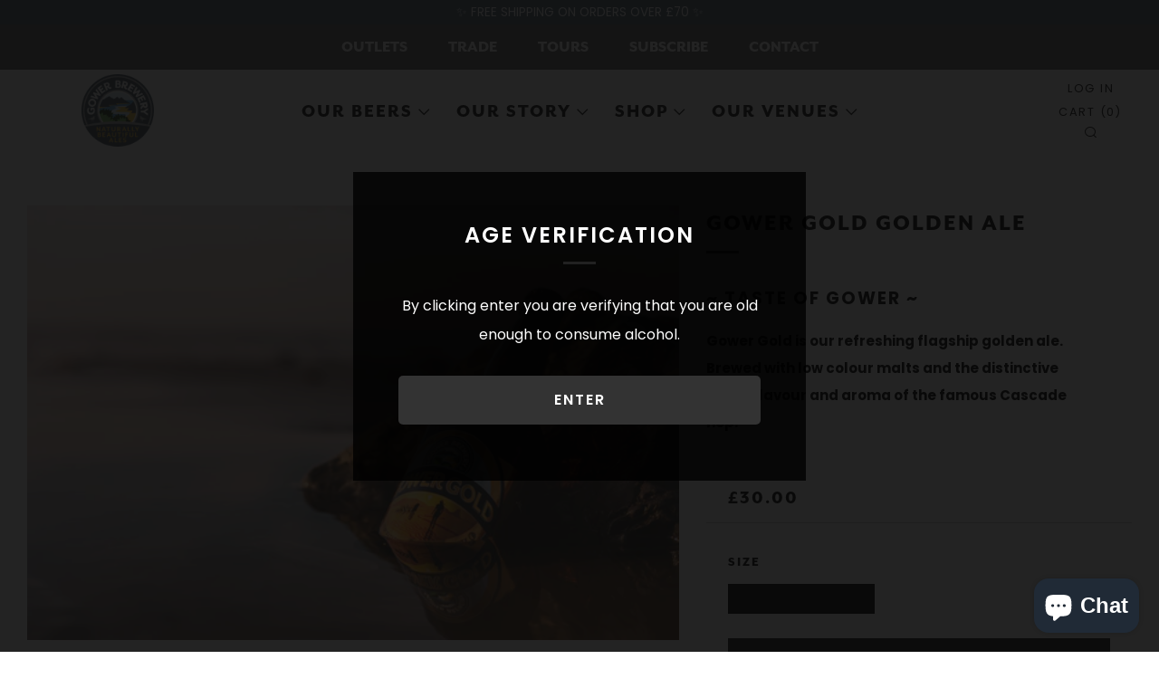

--- FILE ---
content_type: text/html; charset=utf-8
request_url: https://gowerbrewery.com/collections/our-beers/products/gower-gold-bottle
body_size: 36647
content:
<!doctype html>
<html class="no-js" lang="en">
<head>
  <meta name="facebook-domain-verification" content="ioeg3epm955t8nq8a2ts7gkwi9o48q" />
  	<meta charset="utf-8">
  	<meta http-equiv="X-UA-Compatible" content="IE=edge,chrome=1">
  	<meta name="viewport" content="width=device-width, initial-scale=1.0, height=device-height, minimum-scale=1.0, user-scalable=0">
  	<meta name="theme-color" content="#212121">
<meta name="robots" content="max-image-preview:large">

  <!-- Google Tag Manager -->
	<script>(function(w,d,s,l,i){w[l]=w[l]||[];w[l].push({'gtm.start':
	new Date().getTime(),event:'gtm.js'});var f=d.getElementsByTagName(s)[0],
	j=d.createElement(s),dl=l!='dataLayer'?'&l='+l:'';j.async=true;j.src=
	'https://www.googletagmanager.com/gtm.js?id='+i+dl;f.parentNode.insertBefore(j,f);
	})(window,document,'script','dataLayer','GTM-NG4FXGQ');</script>
<!-- End Google Tag Manager -->


<link rel="stylesheet" href="https://cdnjs.cloudflare.com/ajax/libs/font-awesome/6.2.0/css/all.min.css" integrity="sha512-xh6O/CkQoPOWDdYTDqeRdPCVd1SpvCA9XXcUnZS2FmJNp1coAFzvtCN9BmamE+4aHK8yyUHUSCcJHgXloTyT2A==" crossorigin="anonymous" referrerpolicy="no-referrer" />  
<link rel="stylesheet" href="https://use.typekit.net/kbe0ciw.css">  

	<!-- Network optimisations -->
<link rel="preconnect" href="//cdn.shopify.com" crossorigin>
<link rel="preconnect" href="//fonts.shopifycdn.com" crossorigin>
<link rel="preconnect" href="https://monorail-edge.shopifysvc.com">

<link rel="preload" as="style" href="//gowerbrewery.com/cdn/shop/t/18/assets/theme-critical.css?enable_css_minification=1&v=39890266847424366671653649716"><link rel="preload" href="//gowerbrewery.com/cdn/fonts/poppins/poppins_n4.0ba78fa5af9b0e1a374041b3ceaadf0a43b41362.woff2" as="font" type="font/woff2" crossorigin>
<link rel="preload" href="//gowerbrewery.com/cdn/fonts/poppins/poppins_n6.aa29d4918bc243723d56b59572e18228ed0786f6.woff2" as="font" type="font/woff2" crossorigin>
<link rel="preload" href="//gowerbrewery.com/cdn/fonts/montserrat/montserrat_n4.81949fa0ac9fd2021e16436151e8eaa539321637.woff2" as="font" type="font/woff2" crossorigin>
<link rel="preload" href="//gowerbrewery.com/cdn/fonts/poppins/poppins_n6.aa29d4918bc243723d56b59572e18228ed0786f6.woff2" as="font" type="font/woff2" crossorigin>
<link rel="canonical" href="https://gowerbrewery.com/products/gower-gold-bottle">
	    <link rel="shortcut icon" href="//gowerbrewery.com/cdn/shop/files/gower_logo_32x32.png?v=1651409013" type="image/png">
	

	<!-- Title and description ================================================== --><title>Gower Gold | Gower Brewery | Award Winning Welsh Ale | 4.5%
&ndash; Gower Brewing Company Limited</title><meta name="description" content="Gower Gold | The Taste of Gower Our much loved and award-winning golden ale. This flagship beer is the taste of your time spent with us on Gower. The flavour of holidays, weddings and sunset moments, our golden ale pairs perfectly with every Gower moment, no matter the season.  It&#39;s a thirst quenching golden ale with r"><!-- /snippets/social-meta-tags.liquid -->




<meta property="og:site_name" content="Gower Brewing Company Limited">
<meta property="og:url" content="https://gowerbrewery.com/products/gower-gold-bottle">
<meta property="og:title" content="Gower Gold | Gower Brewery | Award Winning Welsh Ale | 4.5%">
<meta property="og:type" content="product">
<meta property="og:description" content="Gower Gold | The Taste of Gower Our much loved and award-winning golden ale. This flagship beer is the taste of your time spent with us on Gower. The flavour of holidays, weddings and sunset moments, our golden ale pairs perfectly with every Gower moment, no matter the season.  It&#39;s a thirst quenching golden ale with r">

  <meta property="og:price:amount" content="30.00">
  <meta property="og:price:currency" content="GBP">

<meta property="og:image" content="http://gowerbrewery.com/cdn/shop/products/189A9990_1200x1200.jpg?v=1672404794"><meta property="og:image" content="http://gowerbrewery.com/cdn/shop/products/189A9993_1200x1200.jpg?v=1672404879"><meta property="og:image" content="http://gowerbrewery.com/cdn/shop/products/189A0008_1200x1200.jpg?v=1672404879">
<meta property="og:image:secure_url" content="https://gowerbrewery.com/cdn/shop/products/189A9990_1200x1200.jpg?v=1672404794"><meta property="og:image:secure_url" content="https://gowerbrewery.com/cdn/shop/products/189A9993_1200x1200.jpg?v=1672404879"><meta property="og:image:secure_url" content="https://gowerbrewery.com/cdn/shop/products/189A0008_1200x1200.jpg?v=1672404879">


  <meta name="twitter:site" content="@gowerbrewery?lang=en">

<meta name="twitter:card" content="summary_large_image">
<meta name="twitter:title" content="Gower Gold | Gower Brewery | Award Winning Welsh Ale | 4.5%">
<meta name="twitter:description" content="Gower Gold | The Taste of Gower Our much loved and award-winning golden ale. This flagship beer is the taste of your time spent with us on Gower. The flavour of holidays, weddings and sunset moments, our golden ale pairs perfectly with every Gower moment, no matter the season.  It&#39;s a thirst quenching golden ale with r">

  	<!-- JS before CSSOM =================================================== -->
  	<script type="text/javascript">
		theme = {};
		theme.t = {};
		theme.map = {};
		theme.map_settings_url="//gowerbrewery.com/cdn/shop/t/18/assets/map_settings.min.js?v=139713383514298653791653649709";
		theme.cart_type = 'notification';
		theme.cart_ajax = true;
		theme.routes = {
			rootUrl: "/",
			rootUrlSlash: "/",
			cartUrl: "/cart",
			cartAddUrl: "/cart/add",
			cartChangeUrl: "/cart/change"
		};
		theme.assets = {
			plyr: "//gowerbrewery.com/cdn/shop/t/18/assets/plyr.min.js?v=4209607025050129391653649713",
			masonry: "//gowerbrewery.com/cdn/shop/t/18/assets/masonry.min.js?v=52946867241060388171653649710",
			autocomplete: "//gowerbrewery.com/cdn/shop/t/18/assets/autocomplete.min.js?v=42647060391499044481653649691",
			photoswipe: "//gowerbrewery.com/cdn/shop/t/18/assets/photoswipe.min.js?v=25365026511866153621653649711",
			fecha: "//gowerbrewery.com/cdn/shop/t/18/assets/fecha.min.js?v=77892649025288305351653649702"
		};
	</script>
	
	<style id="fontsupporttest">@font-face{font-family:"font";src:url("https://")}</style>
	<script type="text/javascript">
		function supportsFontFace() {
			function blacklist() {
				var match = /(WebKit|windows phone.+trident)\/(\d+)/i.exec(navigator.userAgent);
				return match && parseInt(match[2], 10) < (match[1] == 'WebKit' ? 533 : 6);
			}
			function hasFontFaceSrc() {
				var style = document.getElementById('fontsupporttest');
				var sheet = style.sheet || style.styleSheet;
				var cssText = sheet ? (sheet.cssRules && sheet.cssRules[0] ? sheet.cssRules[0].cssText : sheet.cssText || '') : '';
				return /src/i.test(cssText);
			}
			return !blacklist() && hasFontFaceSrc();
		}
		document.documentElement.classList.replace('no-js', 'js');
		if (window.matchMedia("(pointer: coarse)").matches) {document.documentElement.classList.add('touchevents')} else {document.documentElement.classList.add('no-touchevents')}
		if (supportsFontFace()) {document.documentElement.classList.add('fontface')}
	</script>
  	<script src="//gowerbrewery.com/cdn/shop/t/18/assets/jquery.min.js?v=115860211936397945481653649704" defer="defer"></script>
  	<script src="//gowerbrewery.com/cdn/shop/t/18/assets/vendor.min.js?v=125665167228787214451653649719" defer="defer"></script>
  	<script src="//gowerbrewery.com/cdn/shop/t/18/assets/ajax-cart.js?v=17307298939646355571653649740" defer="defer"></script>

  	<!-- CSS ================================================== -->
  	
<style data-shopify>





:root {
	--color--brand: #212121;
	--color--brand-dark: #141414;
	--color--brand-light: #2e2e2e;

	--color--accent: #596e7b;
	--color--accent-dark: #4e616c;

	--color--link: #6e6e6e;
	--color--link-dark: #000000;

	--color--text: #000000;
	--color--text-light: rgba(0, 0, 0, 0.7);
	--color--text-lighter: rgba(0, 0, 0, 0.5);
	--color--text-lightest: rgba(0, 0, 0, 0.2);

	--color--text-bg: rgba(0, 0, 0, 0.1);

	--color--headings: #000000;
	--color--alt-text: #666666;
	--color--btn: #ffffff;

	--color--product-bg: #f0f0f0;
	--color--product-sale: #c00000;

	--color--bg: rgba(0,0,0,0);
	--color--bg-alpha: rgba(0, 0, 0, 0.8);
	--color--bg-light: rgba(13, 13, 13, 0.0);
	--color--bg-dark: rgba(0, 0, 0, 0.0);

	--font--size-base: 15;
	--font--line-base: 30;

	--font--size-h1: 34;
	--font--size-h2: 26;
	--font--size-h3: 20;
	--font--size-h4: 19;
	--font--size-h5: 16;
	--font--size-h6: 15;

	--font--body: Poppins, sans-serif;
	--font--body-style: normal;
    --font--body-weight: 400;

    --font--title: Poppins, sans-serif;
	--font--title-weight: 600;
	--font--title-style: normal;
	--font--title-space: 2px;
	--font--title-transform: uppercase;
	--font--title-border: 1;
	--font--title-border-size: 3px;

	--font--nav: Montserrat, sans-serif;
	--font--nav-weight: 400;
	--font--nav-style: normal;
	--font--nav-space: 2px;
	--font--nav-transform: uppercase;
	--font--nav-size: 16px;

	--font--button: Poppins, sans-serif;
	--font--button-weight: 600;
	--font--button-style: normal;
	--font--button-space: 2px;
	--font--button-transform: uppercase;
	--font--button-size: 11px;
	--font--button-mobile-size: 12px;

	--font--icon-url: //gowerbrewery.com/cdn/shop/t/18/assets/sb-icons.eot?v=69961381625854386191653649714;
}
</style>
	<style>@font-face {
  font-family: Poppins;
  font-weight: 400;
  font-style: normal;
  font-display: swap;
  src: url("//gowerbrewery.com/cdn/fonts/poppins/poppins_n4.0ba78fa5af9b0e1a374041b3ceaadf0a43b41362.woff2") format("woff2"),
       url("//gowerbrewery.com/cdn/fonts/poppins/poppins_n4.214741a72ff2596839fc9760ee7a770386cf16ca.woff") format("woff");
}

@font-face {
  font-family: Poppins;
  font-weight: 600;
  font-style: normal;
  font-display: swap;
  src: url("//gowerbrewery.com/cdn/fonts/poppins/poppins_n6.aa29d4918bc243723d56b59572e18228ed0786f6.woff2") format("woff2"),
       url("//gowerbrewery.com/cdn/fonts/poppins/poppins_n6.5f815d845fe073750885d5b7e619ee00e8111208.woff") format("woff");
}

@font-face {
  font-family: Montserrat;
  font-weight: 400;
  font-style: normal;
  font-display: swap;
  src: url("//gowerbrewery.com/cdn/fonts/montserrat/montserrat_n4.81949fa0ac9fd2021e16436151e8eaa539321637.woff2") format("woff2"),
       url("//gowerbrewery.com/cdn/fonts/montserrat/montserrat_n4.a6c632ca7b62da89c3594789ba828388aac693fe.woff") format("woff");
}

@font-face {
  font-family: Poppins;
  font-weight: 600;
  font-style: normal;
  font-display: swap;
  src: url("//gowerbrewery.com/cdn/fonts/poppins/poppins_n6.aa29d4918bc243723d56b59572e18228ed0786f6.woff2") format("woff2"),
       url("//gowerbrewery.com/cdn/fonts/poppins/poppins_n6.5f815d845fe073750885d5b7e619ee00e8111208.woff") format("woff");
}

@font-face {
  font-family: Poppins;
  font-weight: 700;
  font-style: normal;
  font-display: swap;
  src: url("//gowerbrewery.com/cdn/fonts/poppins/poppins_n7.56758dcf284489feb014a026f3727f2f20a54626.woff2") format("woff2"),
       url("//gowerbrewery.com/cdn/fonts/poppins/poppins_n7.f34f55d9b3d3205d2cd6f64955ff4b36f0cfd8da.woff") format("woff");
}

@font-face {
  font-family: Poppins;
  font-weight: 400;
  font-style: italic;
  font-display: swap;
  src: url("//gowerbrewery.com/cdn/fonts/poppins/poppins_i4.846ad1e22474f856bd6b81ba4585a60799a9f5d2.woff2") format("woff2"),
       url("//gowerbrewery.com/cdn/fonts/poppins/poppins_i4.56b43284e8b52fc64c1fd271f289a39e8477e9ec.woff") format("woff");
}

@font-face {
  font-family: Poppins;
  font-weight: 700;
  font-style: italic;
  font-display: swap;
  src: url("//gowerbrewery.com/cdn/fonts/poppins/poppins_i7.42fd71da11e9d101e1e6c7932199f925f9eea42d.woff2") format("woff2"),
       url("//gowerbrewery.com/cdn/fonts/poppins/poppins_i7.ec8499dbd7616004e21155106d13837fff4cf556.woff") format("woff");
}

</style>

<link rel="stylesheet" href="//gowerbrewery.com/cdn/shop/t/18/assets/theme-critical.css?enable_css_minification=1&v=39890266847424366671653649716">

<link rel="preload" href="//gowerbrewery.com/cdn/shop/t/18/assets/theme.css?enable_css_minification=1&v=88887555195012457641731418350" as="style" onload="this.onload=null;this.rel='stylesheet'">
<noscript><link rel="stylesheet" href="//gowerbrewery.com/cdn/shop/t/18/assets/theme.css?enable_css_minification=1&v=88887555195012457641731418350"></noscript>
<script>
	/*! loadCSS rel=preload polyfill. [c]2017 Filament Group, Inc. MIT License */
	(function(w){"use strict";if(!w.loadCSS){w.loadCSS=function(){}}var rp=loadCSS.relpreload={};rp.support=(function(){var ret;try{ret=w.document.createElement("link").relList.supports("preload")}catch(e){ret=false}return function(){return ret}})();rp.bindMediaToggle=function(link){var finalMedia=link.media||"all";function enableStylesheet(){if(link.addEventListener){link.removeEventListener("load",enableStylesheet)}else if(link.attachEvent){link.detachEvent("onload",enableStylesheet)}link.setAttribute("onload",null);link.media=finalMedia}if(link.addEventListener){link.addEventListener("load",enableStylesheet)}else if(link.attachEvent){link.attachEvent("onload",enableStylesheet)}setTimeout(function(){link.rel="stylesheet";link.media="only x"});setTimeout(enableStylesheet,3000)};rp.poly=function(){if(rp.support()){return}var links=w.document.getElementsByTagName("link");for(var i=0;i<links.length;i+=1){var link=links[i];if(link.rel==="preload"&&link.getAttribute("as")==="style"&&!link.getAttribute("data-loadcss")){link.setAttribute("data-loadcss",true);rp.bindMediaToggle(link)}}};if(!rp.support()){rp.poly();var run=w.setInterval(rp.poly,500);if(w.addEventListener){w.addEventListener("load",function(){rp.poly();w.clearInterval(run)})}else if(w.attachEvent){w.attachEvent("onload",function(){rp.poly();w.clearInterval(run)})}}if(typeof exports!=="undefined"){exports.loadCSS=loadCSS}else{w.loadCSS=loadCSS}}(typeof global!=="undefined"?global:this));
</script>

	<!-- JS after CSSOM=================================================== -->
  	<script src="//gowerbrewery.com/cdn/shop/t/18/assets/theme.js?v=142339162949839655141653649717" defer="defer"></script>
  	<script src="//gowerbrewery.com/cdn/shop/t/18/assets/custom.js?v=35632605763245164761653649693" defer="defer"></script>

  
  
	

  	
  	

	<!-- Header hook for plugins ================================================== -->
  	<script>window.performance && window.performance.mark && window.performance.mark('shopify.content_for_header.start');</script><meta name="facebook-domain-verification" content="6h3q20ysieqc988lbhdwh0592u5x59">
<meta name="facebook-domain-verification" content="nxcv4x83i1328svigjd7yxrqeq4j9a">
<meta name="facebook-domain-verification" content="3asmt25hzhw3rw6b6kuzxnluklyack">
<meta name="facebook-domain-verification" content="ioeg3epm955t8nq8a2ts7gkwi9o48q">
<meta name="google-site-verification" content="kHIHRXfKW_QKBAxdL-hJR-ZHvCtT_52z3FxuKumqf5c">
<meta id="shopify-digital-wallet" name="shopify-digital-wallet" content="/6539077/digital_wallets/dialog">
<meta name="shopify-checkout-api-token" content="a6d303114ce92e8cbfe11647b438eb7f">
<meta id="in-context-paypal-metadata" data-shop-id="6539077" data-venmo-supported="false" data-environment="production" data-locale="en_US" data-paypal-v4="true" data-currency="GBP">
<link rel="alternate" type="application/json+oembed" href="https://gowerbrewery.com/products/gower-gold-bottle.oembed">
<script async="async" src="/checkouts/internal/preloads.js?locale=en-GB"></script>
<script id="shopify-features" type="application/json">{"accessToken":"a6d303114ce92e8cbfe11647b438eb7f","betas":["rich-media-storefront-analytics"],"domain":"gowerbrewery.com","predictiveSearch":true,"shopId":6539077,"locale":"en"}</script>
<script>var Shopify = Shopify || {};
Shopify.shop = "gowerbrewery.myshopify.com";
Shopify.locale = "en";
Shopify.currency = {"active":"GBP","rate":"1.0"};
Shopify.country = "GB";
Shopify.theme = {"name":"Copy of Copy of Gower Theme - May 27th","id":132961632497,"schema_name":"Gower Brewey","schema_version":"0.0.1","theme_store_id":null,"role":"main"};
Shopify.theme.handle = "null";
Shopify.theme.style = {"id":null,"handle":null};
Shopify.cdnHost = "gowerbrewery.com/cdn";
Shopify.routes = Shopify.routes || {};
Shopify.routes.root = "/";</script>
<script type="module">!function(o){(o.Shopify=o.Shopify||{}).modules=!0}(window);</script>
<script>!function(o){function n(){var o=[];function n(){o.push(Array.prototype.slice.apply(arguments))}return n.q=o,n}var t=o.Shopify=o.Shopify||{};t.loadFeatures=n(),t.autoloadFeatures=n()}(window);</script>
<script id="shop-js-analytics" type="application/json">{"pageType":"product"}</script>
<script defer="defer" async type="module" src="//gowerbrewery.com/cdn/shopifycloud/shop-js/modules/v2/client.init-shop-cart-sync_BT-GjEfc.en.esm.js"></script>
<script defer="defer" async type="module" src="//gowerbrewery.com/cdn/shopifycloud/shop-js/modules/v2/chunk.common_D58fp_Oc.esm.js"></script>
<script defer="defer" async type="module" src="//gowerbrewery.com/cdn/shopifycloud/shop-js/modules/v2/chunk.modal_xMitdFEc.esm.js"></script>
<script type="module">
  await import("//gowerbrewery.com/cdn/shopifycloud/shop-js/modules/v2/client.init-shop-cart-sync_BT-GjEfc.en.esm.js");
await import("//gowerbrewery.com/cdn/shopifycloud/shop-js/modules/v2/chunk.common_D58fp_Oc.esm.js");
await import("//gowerbrewery.com/cdn/shopifycloud/shop-js/modules/v2/chunk.modal_xMitdFEc.esm.js");

  window.Shopify.SignInWithShop?.initShopCartSync?.({"fedCMEnabled":true,"windoidEnabled":true});

</script>
<script>(function() {
  var isLoaded = false;
  function asyncLoad() {
    if (isLoaded) return;
    isLoaded = true;
    var urls = ["https:\/\/chimpstatic.com\/mcjs-connected\/js\/users\/81dde368ff68963d34b4f9a8a\/f1fcd0a6186cc08c279c69b43.js?shop=gowerbrewery.myshopify.com","https:\/\/static.rechargecdn.com\/assets\/js\/widget.min.js?shop=gowerbrewery.myshopify.com"];
    for (var i = 0; i < urls.length; i++) {
      var s = document.createElement('script');
      s.type = 'text/javascript';
      s.async = true;
      s.src = urls[i];
      var x = document.getElementsByTagName('script')[0];
      x.parentNode.insertBefore(s, x);
    }
  };
  if(window.attachEvent) {
    window.attachEvent('onload', asyncLoad);
  } else {
    window.addEventListener('load', asyncLoad, false);
  }
})();</script>
<script id="__st">var __st={"a":6539077,"offset":0,"reqid":"46681d1b-4284-42b8-a5c1-a30a39bc3baa-1769131567","pageurl":"gowerbrewery.com\/collections\/our-beers\/products\/gower-gold-bottle","u":"a7c633c4eeb7","p":"product","rtyp":"product","rid":370911667};</script>
<script>window.ShopifyPaypalV4VisibilityTracking = true;</script>
<script id="captcha-bootstrap">!function(){'use strict';const t='contact',e='account',n='new_comment',o=[[t,t],['blogs',n],['comments',n],[t,'customer']],c=[[e,'customer_login'],[e,'guest_login'],[e,'recover_customer_password'],[e,'create_customer']],r=t=>t.map((([t,e])=>`form[action*='/${t}']:not([data-nocaptcha='true']) input[name='form_type'][value='${e}']`)).join(','),a=t=>()=>t?[...document.querySelectorAll(t)].map((t=>t.form)):[];function s(){const t=[...o],e=r(t);return a(e)}const i='password',u='form_key',d=['recaptcha-v3-token','g-recaptcha-response','h-captcha-response',i],f=()=>{try{return window.sessionStorage}catch{return}},m='__shopify_v',_=t=>t.elements[u];function p(t,e,n=!1){try{const o=window.sessionStorage,c=JSON.parse(o.getItem(e)),{data:r}=function(t){const{data:e,action:n}=t;return t[m]||n?{data:e,action:n}:{data:t,action:n}}(c);for(const[e,n]of Object.entries(r))t.elements[e]&&(t.elements[e].value=n);n&&o.removeItem(e)}catch(o){console.error('form repopulation failed',{error:o})}}const l='form_type',E='cptcha';function T(t){t.dataset[E]=!0}const w=window,h=w.document,L='Shopify',v='ce_forms',y='captcha';let A=!1;((t,e)=>{const n=(g='f06e6c50-85a8-45c8-87d0-21a2b65856fe',I='https://cdn.shopify.com/shopifycloud/storefront-forms-hcaptcha/ce_storefront_forms_captcha_hcaptcha.v1.5.2.iife.js',D={infoText:'Protected by hCaptcha',privacyText:'Privacy',termsText:'Terms'},(t,e,n)=>{const o=w[L][v],c=o.bindForm;if(c)return c(t,g,e,D).then(n);var r;o.q.push([[t,g,e,D],n]),r=I,A||(h.body.append(Object.assign(h.createElement('script'),{id:'captcha-provider',async:!0,src:r})),A=!0)});var g,I,D;w[L]=w[L]||{},w[L][v]=w[L][v]||{},w[L][v].q=[],w[L][y]=w[L][y]||{},w[L][y].protect=function(t,e){n(t,void 0,e),T(t)},Object.freeze(w[L][y]),function(t,e,n,w,h,L){const[v,y,A,g]=function(t,e,n){const i=e?o:[],u=t?c:[],d=[...i,...u],f=r(d),m=r(i),_=r(d.filter((([t,e])=>n.includes(e))));return[a(f),a(m),a(_),s()]}(w,h,L),I=t=>{const e=t.target;return e instanceof HTMLFormElement?e:e&&e.form},D=t=>v().includes(t);t.addEventListener('submit',(t=>{const e=I(t);if(!e)return;const n=D(e)&&!e.dataset.hcaptchaBound&&!e.dataset.recaptchaBound,o=_(e),c=g().includes(e)&&(!o||!o.value);(n||c)&&t.preventDefault(),c&&!n&&(function(t){try{if(!f())return;!function(t){const e=f();if(!e)return;const n=_(t);if(!n)return;const o=n.value;o&&e.removeItem(o)}(t);const e=Array.from(Array(32),(()=>Math.random().toString(36)[2])).join('');!function(t,e){_(t)||t.append(Object.assign(document.createElement('input'),{type:'hidden',name:u})),t.elements[u].value=e}(t,e),function(t,e){const n=f();if(!n)return;const o=[...t.querySelectorAll(`input[type='${i}']`)].map((({name:t})=>t)),c=[...d,...o],r={};for(const[a,s]of new FormData(t).entries())c.includes(a)||(r[a]=s);n.setItem(e,JSON.stringify({[m]:1,action:t.action,data:r}))}(t,e)}catch(e){console.error('failed to persist form',e)}}(e),e.submit())}));const S=(t,e)=>{t&&!t.dataset[E]&&(n(t,e.some((e=>e===t))),T(t))};for(const o of['focusin','change'])t.addEventListener(o,(t=>{const e=I(t);D(e)&&S(e,y())}));const B=e.get('form_key'),M=e.get(l),P=B&&M;t.addEventListener('DOMContentLoaded',(()=>{const t=y();if(P)for(const e of t)e.elements[l].value===M&&p(e,B);[...new Set([...A(),...v().filter((t=>'true'===t.dataset.shopifyCaptcha))])].forEach((e=>S(e,t)))}))}(h,new URLSearchParams(w.location.search),n,t,e,['guest_login'])})(!0,!0)}();</script>
<script integrity="sha256-4kQ18oKyAcykRKYeNunJcIwy7WH5gtpwJnB7kiuLZ1E=" data-source-attribution="shopify.loadfeatures" defer="defer" src="//gowerbrewery.com/cdn/shopifycloud/storefront/assets/storefront/load_feature-a0a9edcb.js" crossorigin="anonymous"></script>
<script data-source-attribution="shopify.dynamic_checkout.dynamic.init">var Shopify=Shopify||{};Shopify.PaymentButton=Shopify.PaymentButton||{isStorefrontPortableWallets:!0,init:function(){window.Shopify.PaymentButton.init=function(){};var t=document.createElement("script");t.src="https://gowerbrewery.com/cdn/shopifycloud/portable-wallets/latest/portable-wallets.en.js",t.type="module",document.head.appendChild(t)}};
</script>
<script data-source-attribution="shopify.dynamic_checkout.buyer_consent">
  function portableWalletsHideBuyerConsent(e){var t=document.getElementById("shopify-buyer-consent"),n=document.getElementById("shopify-subscription-policy-button");t&&n&&(t.classList.add("hidden"),t.setAttribute("aria-hidden","true"),n.removeEventListener("click",e))}function portableWalletsShowBuyerConsent(e){var t=document.getElementById("shopify-buyer-consent"),n=document.getElementById("shopify-subscription-policy-button");t&&n&&(t.classList.remove("hidden"),t.removeAttribute("aria-hidden"),n.addEventListener("click",e))}window.Shopify?.PaymentButton&&(window.Shopify.PaymentButton.hideBuyerConsent=portableWalletsHideBuyerConsent,window.Shopify.PaymentButton.showBuyerConsent=portableWalletsShowBuyerConsent);
</script>
<script data-source-attribution="shopify.dynamic_checkout.cart.bootstrap">document.addEventListener("DOMContentLoaded",(function(){function t(){return document.querySelector("shopify-accelerated-checkout-cart, shopify-accelerated-checkout")}if(t())Shopify.PaymentButton.init();else{new MutationObserver((function(e,n){t()&&(Shopify.PaymentButton.init(),n.disconnect())})).observe(document.body,{childList:!0,subtree:!0})}}));
</script>
<script id='scb4127' type='text/javascript' async='' src='https://gowerbrewery.com/cdn/shopifycloud/privacy-banner/storefront-banner.js'></script><link id="shopify-accelerated-checkout-styles" rel="stylesheet" media="screen" href="https://gowerbrewery.com/cdn/shopifycloud/portable-wallets/latest/accelerated-checkout-backwards-compat.css" crossorigin="anonymous">
<style id="shopify-accelerated-checkout-cart">
        #shopify-buyer-consent {
  margin-top: 1em;
  display: inline-block;
  width: 100%;
}

#shopify-buyer-consent.hidden {
  display: none;
}

#shopify-subscription-policy-button {
  background: none;
  border: none;
  padding: 0;
  text-decoration: underline;
  font-size: inherit;
  cursor: pointer;
}

#shopify-subscription-policy-button::before {
  box-shadow: none;
}

      </style>

<script>window.performance && window.performance.mark && window.performance.mark('shopify.content_for_header.end');</script>
<!-- BEGIN app block: shopify://apps/instafeed/blocks/head-block/c447db20-095d-4a10-9725-b5977662c9d5 --><link rel="preconnect" href="https://cdn.nfcube.com/">
<link rel="preconnect" href="https://scontent.cdninstagram.com/">


  <script>
    document.addEventListener('DOMContentLoaded', function () {
      let instafeedScript = document.createElement('script');

      
        instafeedScript.src = 'https://storage.nfcube.com/instafeed-980cf2e3bceefebcc6ccc439d01a0414.js';
      

      document.body.appendChild(instafeedScript);
    });
  </script>





<!-- END app block --><!-- BEGIN app block: shopify://apps/seguno-popups/blocks/popup-app-embed/f53bd66f-9a20-4ce2-ae2e-ccbd0148bd4b --><meta property="seguno:shop-id" content="6539077" />


<!-- END app block --><script src="https://cdn.shopify.com/extensions/e8878072-2f6b-4e89-8082-94b04320908d/inbox-1254/assets/inbox-chat-loader.js" type="text/javascript" defer="defer"></script>
<script src="https://cdn.shopify.com/extensions/0199c427-df3e-7dbf-8171-b4fecbfad766/popup-11/assets/popup.js" type="text/javascript" defer="defer"></script>
<link href="https://monorail-edge.shopifysvc.com" rel="dns-prefetch">
<script>(function(){if ("sendBeacon" in navigator && "performance" in window) {try {var session_token_from_headers = performance.getEntriesByType('navigation')[0].serverTiming.find(x => x.name == '_s').description;} catch {var session_token_from_headers = undefined;}var session_cookie_matches = document.cookie.match(/_shopify_s=([^;]*)/);var session_token_from_cookie = session_cookie_matches && session_cookie_matches.length === 2 ? session_cookie_matches[1] : "";var session_token = session_token_from_headers || session_token_from_cookie || "";function handle_abandonment_event(e) {var entries = performance.getEntries().filter(function(entry) {return /monorail-edge.shopifysvc.com/.test(entry.name);});if (!window.abandonment_tracked && entries.length === 0) {window.abandonment_tracked = true;var currentMs = Date.now();var navigation_start = performance.timing.navigationStart;var payload = {shop_id: 6539077,url: window.location.href,navigation_start,duration: currentMs - navigation_start,session_token,page_type: "product"};window.navigator.sendBeacon("https://monorail-edge.shopifysvc.com/v1/produce", JSON.stringify({schema_id: "online_store_buyer_site_abandonment/1.1",payload: payload,metadata: {event_created_at_ms: currentMs,event_sent_at_ms: currentMs}}));}}window.addEventListener('pagehide', handle_abandonment_event);}}());</script>
<script id="web-pixels-manager-setup">(function e(e,d,r,n,o){if(void 0===o&&(o={}),!Boolean(null===(a=null===(i=window.Shopify)||void 0===i?void 0:i.analytics)||void 0===a?void 0:a.replayQueue)){var i,a;window.Shopify=window.Shopify||{};var t=window.Shopify;t.analytics=t.analytics||{};var s=t.analytics;s.replayQueue=[],s.publish=function(e,d,r){return s.replayQueue.push([e,d,r]),!0};try{self.performance.mark("wpm:start")}catch(e){}var l=function(){var e={modern:/Edge?\/(1{2}[4-9]|1[2-9]\d|[2-9]\d{2}|\d{4,})\.\d+(\.\d+|)|Firefox\/(1{2}[4-9]|1[2-9]\d|[2-9]\d{2}|\d{4,})\.\d+(\.\d+|)|Chrom(ium|e)\/(9{2}|\d{3,})\.\d+(\.\d+|)|(Maci|X1{2}).+ Version\/(15\.\d+|(1[6-9]|[2-9]\d|\d{3,})\.\d+)([,.]\d+|)( \(\w+\)|)( Mobile\/\w+|) Safari\/|Chrome.+OPR\/(9{2}|\d{3,})\.\d+\.\d+|(CPU[ +]OS|iPhone[ +]OS|CPU[ +]iPhone|CPU IPhone OS|CPU iPad OS)[ +]+(15[._]\d+|(1[6-9]|[2-9]\d|\d{3,})[._]\d+)([._]\d+|)|Android:?[ /-](13[3-9]|1[4-9]\d|[2-9]\d{2}|\d{4,})(\.\d+|)(\.\d+|)|Android.+Firefox\/(13[5-9]|1[4-9]\d|[2-9]\d{2}|\d{4,})\.\d+(\.\d+|)|Android.+Chrom(ium|e)\/(13[3-9]|1[4-9]\d|[2-9]\d{2}|\d{4,})\.\d+(\.\d+|)|SamsungBrowser\/([2-9]\d|\d{3,})\.\d+/,legacy:/Edge?\/(1[6-9]|[2-9]\d|\d{3,})\.\d+(\.\d+|)|Firefox\/(5[4-9]|[6-9]\d|\d{3,})\.\d+(\.\d+|)|Chrom(ium|e)\/(5[1-9]|[6-9]\d|\d{3,})\.\d+(\.\d+|)([\d.]+$|.*Safari\/(?![\d.]+ Edge\/[\d.]+$))|(Maci|X1{2}).+ Version\/(10\.\d+|(1[1-9]|[2-9]\d|\d{3,})\.\d+)([,.]\d+|)( \(\w+\)|)( Mobile\/\w+|) Safari\/|Chrome.+OPR\/(3[89]|[4-9]\d|\d{3,})\.\d+\.\d+|(CPU[ +]OS|iPhone[ +]OS|CPU[ +]iPhone|CPU IPhone OS|CPU iPad OS)[ +]+(10[._]\d+|(1[1-9]|[2-9]\d|\d{3,})[._]\d+)([._]\d+|)|Android:?[ /-](13[3-9]|1[4-9]\d|[2-9]\d{2}|\d{4,})(\.\d+|)(\.\d+|)|Mobile Safari.+OPR\/([89]\d|\d{3,})\.\d+\.\d+|Android.+Firefox\/(13[5-9]|1[4-9]\d|[2-9]\d{2}|\d{4,})\.\d+(\.\d+|)|Android.+Chrom(ium|e)\/(13[3-9]|1[4-9]\d|[2-9]\d{2}|\d{4,})\.\d+(\.\d+|)|Android.+(UC? ?Browser|UCWEB|U3)[ /]?(15\.([5-9]|\d{2,})|(1[6-9]|[2-9]\d|\d{3,})\.\d+)\.\d+|SamsungBrowser\/(5\.\d+|([6-9]|\d{2,})\.\d+)|Android.+MQ{2}Browser\/(14(\.(9|\d{2,})|)|(1[5-9]|[2-9]\d|\d{3,})(\.\d+|))(\.\d+|)|K[Aa][Ii]OS\/(3\.\d+|([4-9]|\d{2,})\.\d+)(\.\d+|)/},d=e.modern,r=e.legacy,n=navigator.userAgent;return n.match(d)?"modern":n.match(r)?"legacy":"unknown"}(),u="modern"===l?"modern":"legacy",c=(null!=n?n:{modern:"",legacy:""})[u],f=function(e){return[e.baseUrl,"/wpm","/b",e.hashVersion,"modern"===e.buildTarget?"m":"l",".js"].join("")}({baseUrl:d,hashVersion:r,buildTarget:u}),m=function(e){var d=e.version,r=e.bundleTarget,n=e.surface,o=e.pageUrl,i=e.monorailEndpoint;return{emit:function(e){var a=e.status,t=e.errorMsg,s=(new Date).getTime(),l=JSON.stringify({metadata:{event_sent_at_ms:s},events:[{schema_id:"web_pixels_manager_load/3.1",payload:{version:d,bundle_target:r,page_url:o,status:a,surface:n,error_msg:t},metadata:{event_created_at_ms:s}}]});if(!i)return console&&console.warn&&console.warn("[Web Pixels Manager] No Monorail endpoint provided, skipping logging."),!1;try{return self.navigator.sendBeacon.bind(self.navigator)(i,l)}catch(e){}var u=new XMLHttpRequest;try{return u.open("POST",i,!0),u.setRequestHeader("Content-Type","text/plain"),u.send(l),!0}catch(e){return console&&console.warn&&console.warn("[Web Pixels Manager] Got an unhandled error while logging to Monorail."),!1}}}}({version:r,bundleTarget:l,surface:e.surface,pageUrl:self.location.href,monorailEndpoint:e.monorailEndpoint});try{o.browserTarget=l,function(e){var d=e.src,r=e.async,n=void 0===r||r,o=e.onload,i=e.onerror,a=e.sri,t=e.scriptDataAttributes,s=void 0===t?{}:t,l=document.createElement("script"),u=document.querySelector("head"),c=document.querySelector("body");if(l.async=n,l.src=d,a&&(l.integrity=a,l.crossOrigin="anonymous"),s)for(var f in s)if(Object.prototype.hasOwnProperty.call(s,f))try{l.dataset[f]=s[f]}catch(e){}if(o&&l.addEventListener("load",o),i&&l.addEventListener("error",i),u)u.appendChild(l);else{if(!c)throw new Error("Did not find a head or body element to append the script");c.appendChild(l)}}({src:f,async:!0,onload:function(){if(!function(){var e,d;return Boolean(null===(d=null===(e=window.Shopify)||void 0===e?void 0:e.analytics)||void 0===d?void 0:d.initialized)}()){var d=window.webPixelsManager.init(e)||void 0;if(d){var r=window.Shopify.analytics;r.replayQueue.forEach((function(e){var r=e[0],n=e[1],o=e[2];d.publishCustomEvent(r,n,o)})),r.replayQueue=[],r.publish=d.publishCustomEvent,r.visitor=d.visitor,r.initialized=!0}}},onerror:function(){return m.emit({status:"failed",errorMsg:"".concat(f," has failed to load")})},sri:function(e){var d=/^sha384-[A-Za-z0-9+/=]+$/;return"string"==typeof e&&d.test(e)}(c)?c:"",scriptDataAttributes:o}),m.emit({status:"loading"})}catch(e){m.emit({status:"failed",errorMsg:(null==e?void 0:e.message)||"Unknown error"})}}})({shopId: 6539077,storefrontBaseUrl: "https://gowerbrewery.com",extensionsBaseUrl: "https://extensions.shopifycdn.com/cdn/shopifycloud/web-pixels-manager",monorailEndpoint: "https://monorail-edge.shopifysvc.com/unstable/produce_batch",surface: "storefront-renderer",enabledBetaFlags: ["2dca8a86"],webPixelsConfigList: [{"id":"493519089","configuration":"{\"config\":\"{\\\"google_tag_ids\\\":[\\\"AW-17066775031\\\",\\\"GT-M6JND96\\\"],\\\"target_country\\\":\\\"GB\\\",\\\"gtag_events\\\":[{\\\"type\\\":\\\"begin_checkout\\\",\\\"action_label\\\":\\\"AW-17066775031\\\/R014CJHkjMcaEPejico_\\\"},{\\\"type\\\":\\\"search\\\",\\\"action_label\\\":\\\"AW-17066775031\\\/wsYACLzrjMcaEPejico_\\\"},{\\\"type\\\":\\\"view_item\\\",\\\"action_label\\\":[\\\"AW-17066775031\\\/RkoiCLnrjMcaEPejico_\\\",\\\"MC-92DRZ09HXN\\\"]},{\\\"type\\\":\\\"purchase\\\",\\\"action_label\\\":[\\\"AW-17066775031\\\/tU_ZCI7kjMcaEPejico_\\\",\\\"MC-92DRZ09HXN\\\"]},{\\\"type\\\":\\\"page_view\\\",\\\"action_label\\\":[\\\"AW-17066775031\\\/hx7PCLbrjMcaEPejico_\\\",\\\"MC-92DRZ09HXN\\\"]},{\\\"type\\\":\\\"add_payment_info\\\",\\\"action_label\\\":\\\"AW-17066775031\\\/JAGBCL_rjMcaEPejico_\\\"},{\\\"type\\\":\\\"add_to_cart\\\",\\\"action_label\\\":\\\"AW-17066775031\\\/GcrcCLPrjMcaEPejico_\\\"}],\\\"enable_monitoring_mode\\\":false}\"}","eventPayloadVersion":"v1","runtimeContext":"OPEN","scriptVersion":"b2a88bafab3e21179ed38636efcd8a93","type":"APP","apiClientId":1780363,"privacyPurposes":[],"dataSharingAdjustments":{"protectedCustomerApprovalScopes":["read_customer_address","read_customer_email","read_customer_name","read_customer_personal_data","read_customer_phone"]}},{"id":"195690737","configuration":"{\"pixel_id\":\"4246476285471557\",\"pixel_type\":\"facebook_pixel\",\"metaapp_system_user_token\":\"-\"}","eventPayloadVersion":"v1","runtimeContext":"OPEN","scriptVersion":"ca16bc87fe92b6042fbaa3acc2fbdaa6","type":"APP","apiClientId":2329312,"privacyPurposes":["ANALYTICS","MARKETING","SALE_OF_DATA"],"dataSharingAdjustments":{"protectedCustomerApprovalScopes":["read_customer_address","read_customer_email","read_customer_name","read_customer_personal_data","read_customer_phone"]}},{"id":"shopify-app-pixel","configuration":"{}","eventPayloadVersion":"v1","runtimeContext":"STRICT","scriptVersion":"0450","apiClientId":"shopify-pixel","type":"APP","privacyPurposes":["ANALYTICS","MARKETING"]},{"id":"shopify-custom-pixel","eventPayloadVersion":"v1","runtimeContext":"LAX","scriptVersion":"0450","apiClientId":"shopify-pixel","type":"CUSTOM","privacyPurposes":["ANALYTICS","MARKETING"]}],isMerchantRequest: false,initData: {"shop":{"name":"Gower Brewing Company Limited","paymentSettings":{"currencyCode":"GBP"},"myshopifyDomain":"gowerbrewery.myshopify.com","countryCode":"GB","storefrontUrl":"https:\/\/gowerbrewery.com"},"customer":null,"cart":null,"checkout":null,"productVariants":[{"price":{"amount":30.0,"currencyCode":"GBP"},"product":{"title":"Gower Gold Golden Ale","vendor":"Gower Brewery","id":"370911667","untranslatedTitle":"Gower Gold Golden Ale","url":"\/products\/gower-gold-bottle","type":"Golden Ale"},"id":"870360707","image":{"src":"\/\/gowerbrewery.com\/cdn\/shop\/products\/189A9990.jpg?v=1672404794"},"sku":"","title":"Case of 12 bottles","untranslatedTitle":"Case of 12 bottles"}],"purchasingCompany":null},},"https://gowerbrewery.com/cdn","fcfee988w5aeb613cpc8e4bc33m6693e112",{"modern":"","legacy":""},{"shopId":"6539077","storefrontBaseUrl":"https:\/\/gowerbrewery.com","extensionBaseUrl":"https:\/\/extensions.shopifycdn.com\/cdn\/shopifycloud\/web-pixels-manager","surface":"storefront-renderer","enabledBetaFlags":"[\"2dca8a86\"]","isMerchantRequest":"false","hashVersion":"fcfee988w5aeb613cpc8e4bc33m6693e112","publish":"custom","events":"[[\"page_viewed\",{}],[\"product_viewed\",{\"productVariant\":{\"price\":{\"amount\":30.0,\"currencyCode\":\"GBP\"},\"product\":{\"title\":\"Gower Gold Golden Ale\",\"vendor\":\"Gower Brewery\",\"id\":\"370911667\",\"untranslatedTitle\":\"Gower Gold Golden Ale\",\"url\":\"\/products\/gower-gold-bottle\",\"type\":\"Golden Ale\"},\"id\":\"870360707\",\"image\":{\"src\":\"\/\/gowerbrewery.com\/cdn\/shop\/products\/189A9990.jpg?v=1672404794\"},\"sku\":\"\",\"title\":\"Case of 12 bottles\",\"untranslatedTitle\":\"Case of 12 bottles\"}}]]"});</script><script>
  window.ShopifyAnalytics = window.ShopifyAnalytics || {};
  window.ShopifyAnalytics.meta = window.ShopifyAnalytics.meta || {};
  window.ShopifyAnalytics.meta.currency = 'GBP';
  var meta = {"product":{"id":370911667,"gid":"gid:\/\/shopify\/Product\/370911667","vendor":"Gower Brewery","type":"Golden Ale","handle":"gower-gold-bottle","variants":[{"id":870360707,"price":3000,"name":"Gower Gold Golden Ale - Case of 12 bottles","public_title":"Case of 12 bottles","sku":""}],"remote":false},"page":{"pageType":"product","resourceType":"product","resourceId":370911667,"requestId":"46681d1b-4284-42b8-a5c1-a30a39bc3baa-1769131567"}};
  for (var attr in meta) {
    window.ShopifyAnalytics.meta[attr] = meta[attr];
  }
</script>
<script class="analytics">
  (function () {
    var customDocumentWrite = function(content) {
      var jquery = null;

      if (window.jQuery) {
        jquery = window.jQuery;
      } else if (window.Checkout && window.Checkout.$) {
        jquery = window.Checkout.$;
      }

      if (jquery) {
        jquery('body').append(content);
      }
    };

    var hasLoggedConversion = function(token) {
      if (token) {
        return document.cookie.indexOf('loggedConversion=' + token) !== -1;
      }
      return false;
    }

    var setCookieIfConversion = function(token) {
      if (token) {
        var twoMonthsFromNow = new Date(Date.now());
        twoMonthsFromNow.setMonth(twoMonthsFromNow.getMonth() + 2);

        document.cookie = 'loggedConversion=' + token + '; expires=' + twoMonthsFromNow;
      }
    }

    var trekkie = window.ShopifyAnalytics.lib = window.trekkie = window.trekkie || [];
    if (trekkie.integrations) {
      return;
    }
    trekkie.methods = [
      'identify',
      'page',
      'ready',
      'track',
      'trackForm',
      'trackLink'
    ];
    trekkie.factory = function(method) {
      return function() {
        var args = Array.prototype.slice.call(arguments);
        args.unshift(method);
        trekkie.push(args);
        return trekkie;
      };
    };
    for (var i = 0; i < trekkie.methods.length; i++) {
      var key = trekkie.methods[i];
      trekkie[key] = trekkie.factory(key);
    }
    trekkie.load = function(config) {
      trekkie.config = config || {};
      trekkie.config.initialDocumentCookie = document.cookie;
      var first = document.getElementsByTagName('script')[0];
      var script = document.createElement('script');
      script.type = 'text/javascript';
      script.onerror = function(e) {
        var scriptFallback = document.createElement('script');
        scriptFallback.type = 'text/javascript';
        scriptFallback.onerror = function(error) {
                var Monorail = {
      produce: function produce(monorailDomain, schemaId, payload) {
        var currentMs = new Date().getTime();
        var event = {
          schema_id: schemaId,
          payload: payload,
          metadata: {
            event_created_at_ms: currentMs,
            event_sent_at_ms: currentMs
          }
        };
        return Monorail.sendRequest("https://" + monorailDomain + "/v1/produce", JSON.stringify(event));
      },
      sendRequest: function sendRequest(endpointUrl, payload) {
        // Try the sendBeacon API
        if (window && window.navigator && typeof window.navigator.sendBeacon === 'function' && typeof window.Blob === 'function' && !Monorail.isIos12()) {
          var blobData = new window.Blob([payload], {
            type: 'text/plain'
          });

          if (window.navigator.sendBeacon(endpointUrl, blobData)) {
            return true;
          } // sendBeacon was not successful

        } // XHR beacon

        var xhr = new XMLHttpRequest();

        try {
          xhr.open('POST', endpointUrl);
          xhr.setRequestHeader('Content-Type', 'text/plain');
          xhr.send(payload);
        } catch (e) {
          console.log(e);
        }

        return false;
      },
      isIos12: function isIos12() {
        return window.navigator.userAgent.lastIndexOf('iPhone; CPU iPhone OS 12_') !== -1 || window.navigator.userAgent.lastIndexOf('iPad; CPU OS 12_') !== -1;
      }
    };
    Monorail.produce('monorail-edge.shopifysvc.com',
      'trekkie_storefront_load_errors/1.1',
      {shop_id: 6539077,
      theme_id: 132961632497,
      app_name: "storefront",
      context_url: window.location.href,
      source_url: "//gowerbrewery.com/cdn/s/trekkie.storefront.8d95595f799fbf7e1d32231b9a28fd43b70c67d3.min.js"});

        };
        scriptFallback.async = true;
        scriptFallback.src = '//gowerbrewery.com/cdn/s/trekkie.storefront.8d95595f799fbf7e1d32231b9a28fd43b70c67d3.min.js';
        first.parentNode.insertBefore(scriptFallback, first);
      };
      script.async = true;
      script.src = '//gowerbrewery.com/cdn/s/trekkie.storefront.8d95595f799fbf7e1d32231b9a28fd43b70c67d3.min.js';
      first.parentNode.insertBefore(script, first);
    };
    trekkie.load(
      {"Trekkie":{"appName":"storefront","development":false,"defaultAttributes":{"shopId":6539077,"isMerchantRequest":null,"themeId":132961632497,"themeCityHash":"7242177000389415114","contentLanguage":"en","currency":"GBP","eventMetadataId":"70d021f3-149c-4ef8-86df-5cab164bbb5c"},"isServerSideCookieWritingEnabled":true,"monorailRegion":"shop_domain","enabledBetaFlags":["65f19447"]},"Session Attribution":{},"S2S":{"facebookCapiEnabled":true,"source":"trekkie-storefront-renderer","apiClientId":580111}}
    );

    var loaded = false;
    trekkie.ready(function() {
      if (loaded) return;
      loaded = true;

      window.ShopifyAnalytics.lib = window.trekkie;

      var originalDocumentWrite = document.write;
      document.write = customDocumentWrite;
      try { window.ShopifyAnalytics.merchantGoogleAnalytics.call(this); } catch(error) {};
      document.write = originalDocumentWrite;

      window.ShopifyAnalytics.lib.page(null,{"pageType":"product","resourceType":"product","resourceId":370911667,"requestId":"46681d1b-4284-42b8-a5c1-a30a39bc3baa-1769131567","shopifyEmitted":true});

      var match = window.location.pathname.match(/checkouts\/(.+)\/(thank_you|post_purchase)/)
      var token = match? match[1]: undefined;
      if (!hasLoggedConversion(token)) {
        setCookieIfConversion(token);
        window.ShopifyAnalytics.lib.track("Viewed Product",{"currency":"GBP","variantId":870360707,"productId":370911667,"productGid":"gid:\/\/shopify\/Product\/370911667","name":"Gower Gold Golden Ale - Case of 12 bottles","price":"30.00","sku":"","brand":"Gower Brewery","variant":"Case of 12 bottles","category":"Golden Ale","nonInteraction":true,"remote":false},undefined,undefined,{"shopifyEmitted":true});
      window.ShopifyAnalytics.lib.track("monorail:\/\/trekkie_storefront_viewed_product\/1.1",{"currency":"GBP","variantId":870360707,"productId":370911667,"productGid":"gid:\/\/shopify\/Product\/370911667","name":"Gower Gold Golden Ale - Case of 12 bottles","price":"30.00","sku":"","brand":"Gower Brewery","variant":"Case of 12 bottles","category":"Golden Ale","nonInteraction":true,"remote":false,"referer":"https:\/\/gowerbrewery.com\/collections\/our-beers\/products\/gower-gold-bottle"});
      }
    });


        var eventsListenerScript = document.createElement('script');
        eventsListenerScript.async = true;
        eventsListenerScript.src = "//gowerbrewery.com/cdn/shopifycloud/storefront/assets/shop_events_listener-3da45d37.js";
        document.getElementsByTagName('head')[0].appendChild(eventsListenerScript);

})();</script>
  <script>
  if (!window.ga || (window.ga && typeof window.ga !== 'function')) {
    window.ga = function ga() {
      (window.ga.q = window.ga.q || []).push(arguments);
      if (window.Shopify && window.Shopify.analytics && typeof window.Shopify.analytics.publish === 'function') {
        window.Shopify.analytics.publish("ga_stub_called", {}, {sendTo: "google_osp_migration"});
      }
      console.error("Shopify's Google Analytics stub called with:", Array.from(arguments), "\nSee https://help.shopify.com/manual/promoting-marketing/pixels/pixel-migration#google for more information.");
    };
    if (window.Shopify && window.Shopify.analytics && typeof window.Shopify.analytics.publish === 'function') {
      window.Shopify.analytics.publish("ga_stub_initialized", {}, {sendTo: "google_osp_migration"});
    }
  }
</script>
<script
  defer
  src="https://gowerbrewery.com/cdn/shopifycloud/perf-kit/shopify-perf-kit-3.0.4.min.js"
  data-application="storefront-renderer"
  data-shop-id="6539077"
  data-render-region="gcp-us-east1"
  data-page-type="product"
  data-theme-instance-id="132961632497"
  data-theme-name="Gower Brewey"
  data-theme-version="0.0.1"
  data-monorail-region="shop_domain"
  data-resource-timing-sampling-rate="10"
  data-shs="true"
  data-shs-beacon="true"
  data-shs-export-with-fetch="true"
  data-shs-logs-sample-rate="1"
  data-shs-beacon-endpoint="https://gowerbrewery.com/api/collect"
></script>
</head>

<body id="gower-gold-gower-brewery-award-winning-welsh-ale-4-5" class="template-product" data-anim-load="false" data-anim-interval-style="fade_up" data-anim-zoom="false" data-anim-interval="true" data-heading-border="true">
	<script type="text/javascript">
		//loading class for animations
		document.body.className += ' ' + 'js-theme-loading';
		setTimeout(function(){
			document.body.className = document.body.className.replace('js-theme-loading','js-theme-loaded');
		}, 300);
	</script>

<!-- Hotjar Tracking Code for https://gowerbrewery.com -->
<script>
    (function(h,o,t,j,a,r){
        h.hj=h.hj||function(){(h.hj.q=h.hj.q||[]).push(arguments)};
        h._hjSettings={hjid:3132941,hjsv:6};
        a=o.getElementsByTagName('head')[0];
        r=o.createElement('script');r.async=1;
        r.src=t+h._hjSettings.hjid+j+h._hjSettings.hjsv;
        a.appendChild(r);
    })(window,document,'https://static.hotjar.com/c/hotjar-','.js?sv=');
</script>
  
  <!-- Google Tag Manager (noscript) -->
	<noscript><iframe src="https://www.googletagmanager.com/ns.html?id=GTM-NG4FXGQ"
	height="0" width="0" style="display:none;visibility:hidden"></iframe></noscript>
<!-- End Google Tag Manager (noscript) -->
  
	<div class="page-transition"></div>

	<div class="page-container">
		<div id="shopify-section-mobile-drawer" class="shopify-section js-section__mobile-draw"><style>
.mobile-draw,
.mobile-draw .mfp-close {
    background-color: #000000;
}
.mobile-draw__localize {
    background-color: #000000;
}
</style>

<div class="mobile-draw mobile-draw--light js-menu-draw mfp-hide"><div class="mobile-draw__wrapper">

        <nav class="mobile-draw__nav mobile-nav">
            <ul class="mobile-nav__items o-list-bare">

                
                    
                    <li class="mobile-nav__item mobile-nav__item--sub" aria-has-popup="true" aria-expanded="false" aria-controls="mobile-sub-1">
                        <a href="#mobile-sub-1" class="mobile-nav__link mobile-nav__link--sub js-toggle-trigger">OUR BEERS</a>

                        
                            <div class="mobile-nav__sub js-toggle-target" id="mobile-sub-1">
                                <ul class="mobile-nav__sub__items o-list-bare">

                                    
                                        <li class="mobile-nav__sub__item mobile-nav__sub__item--sub" aria-has-popup="true" aria-expanded="false" aria-controls="mobile-sub-t-1-1">
                                            <a href="#mobile-sub-t-1-1" class="mobile-nav__sub__link mobile-nav__sub__link--t js-toggle-trigger">CORE RANGE</a>

                                            
                                                <div class="mobile-nav__sub-t js-toggle-target" id="mobile-sub-t-1-1">
                                                    <ul class="mobile-nav__sub-t__items o-list-bare">

                                                        
                                                            <li class="mobile-nav__sub-t__item mobile-nav__sub-t__item--active">
                                                                <a href="/products/gower-gold-bottle" class="mobile-nav__sub-t__link">GOWER GOLD</a>
                                                            </li>
                                                        
                                                            <li class="mobile-nav__sub-t__item">
                                                                <a href="/products/gower-power-bottle" class="mobile-nav__sub-t__link">GOWER POWER</a>
                                                            </li>
                                                        
                                                            <li class="mobile-nav__sub-t__item">
                                                                <a href="/products/gower-lighthouse-welsh-beer" class="mobile-nav__sub-t__link">LIGHTHOUSE</a>
                                                            </li>
                                                        
                                                            <li class="mobile-nav__sub-t__item">
                                                                <a href="/products/gower-shipwreck-12-bottles" class="mobile-nav__sub-t__link">SHIPWRECK</a>
                                                            </li>
                                                        
                                                            <li class="mobile-nav__sub-t__item">
                                                                <a href="/products/black-diamond-bottle" class="mobile-nav__sub-t__link">BLACK DIAMOND</a>
                                                            </li>
                                                        
                                                            <li class="mobile-nav__sub-t__item">
                                                                <a href="/products/smugglers-cider" class="mobile-nav__sub-t__link">SMUGGLERS</a>
                                                            </li>
                                                        
                                                            <li class="mobile-nav__sub-t__item">
                                                                <a href="/products/sunrise-12-bottles" class="mobile-nav__sub-t__link">SUNRISE</a>
                                                            </li>
                                                        

                                                    </ul>
                                                </div>
                                            

                                        </li>
                                    
                                        <li class="mobile-nav__sub__item mobile-nav__sub__item--sub" aria-has-popup="true" aria-expanded="false" aria-controls="mobile-sub-t-1-2">
                                            <a href="#mobile-sub-t-1-2" class="mobile-nav__sub__link mobile-nav__sub__link--t js-toggle-trigger">GOWER BREWS</a>

                                            
                                                <div class="mobile-nav__sub-t js-toggle-target" id="mobile-sub-t-1-2">
                                                    <ul class="mobile-nav__sub-t__items o-list-bare">

                                                        
                                                            <li class="mobile-nav__sub-t__item">
                                                                <a href="/products/oxwich-ipa-gower-brewery-craft-beer" class="mobile-nav__sub-t__link">OXWICH IPA</a>
                                                            </li>
                                                        
                                                            <li class="mobile-nav__sub-t__item">
                                                                <a href="/products/langland-welsh-lager" class="mobile-nav__sub-t__link">LANGLAND LAGER </a>
                                                            </li>
                                                        
                                                            <li class="mobile-nav__sub-t__item">
                                                                <a href="/products/gower-zero-1" class="mobile-nav__sub-t__link">GOWER ZERO</a>
                                                            </li>
                                                        

                                                    </ul>
                                                </div>
                                            

                                        </li>
                                    
                                </ul>
                            </div>
                        
                    </li>
                
                    
                    <li class="mobile-nav__item mobile-nav__item--sub" aria-has-popup="true" aria-expanded="false" aria-controls="mobile-sub-2">
                        <a href="#mobile-sub-2" class="mobile-nav__link mobile-nav__link--sub js-toggle-trigger">OUR STORY</a>

                        
                            <div class="mobile-nav__sub js-toggle-target" id="mobile-sub-2">
                                <ul class="mobile-nav__sub__items o-list-bare">

                                    
                                        <li class="mobile-nav__sub__item" aria-has-popup="true" aria-expanded="false" aria-controls="mobile-sub-t-2-1">
                                            <a href="/pages/about-gower-welsh-brewery-wales" class="mobile-nav__sub__link">HISTORY</a>

                                            

                                        </li>
                                    
                                        <li class="mobile-nav__sub__item" aria-has-popup="true" aria-expanded="false" aria-controls="mobile-sub-t-2-2">
                                            <a href="/pages/awards" class="mobile-nav__sub__link">AWARDS</a>

                                            

                                        </li>
                                    
                                        <li class="mobile-nav__sub__item" aria-has-popup="true" aria-expanded="false" aria-controls="mobile-sub-t-2-3">
                                            <a href="/pages/partners" class="mobile-nav__sub__link">PARTNERS</a>

                                            

                                        </li>
                                    
                                </ul>
                            </div>
                        
                    </li>
                
                    
                    <li class="mobile-nav__item mobile-nav__item--sub" aria-has-popup="true" aria-expanded="false" aria-controls="mobile-sub-3">
                        <a href="#mobile-sub-3" class="mobile-nav__link mobile-nav__link--sub js-toggle-trigger">SHOP</a>

                        
                            <div class="mobile-nav__sub js-toggle-target" id="mobile-sub-3">
                                <ul class="mobile-nav__sub__items o-list-bare">

                                    
                                        <li class="mobile-nav__sub__item mobile-nav__sub__item--sub" aria-has-popup="true" aria-expanded="false" aria-controls="mobile-sub-t-3-1">
                                            <a href="#mobile-sub-t-3-1" class="mobile-nav__sub__link mobile-nav__sub__link--t js-toggle-trigger">BEERS</a>

                                            
                                                <div class="mobile-nav__sub-t js-toggle-target" id="mobile-sub-t-3-1">
                                                    <ul class="mobile-nav__sub-t__items o-list-bare">

                                                        
                                                            <li class="mobile-nav__sub-t__item">
                                                                <a href="/collections/12-packs" class="mobile-nav__sub-t__link">BOTTLES</a>
                                                            </li>
                                                        
                                                            <li class="mobile-nav__sub-t__item">
                                                                <a href="/collections/kegs" class="mobile-nav__sub-t__link">MINI KEGS</a>
                                                            </li>
                                                        
                                                            <li class="mobile-nav__sub-t__item">
                                                                <a href="/pages/subscribe-to-gower-brewery" class="mobile-nav__sub-t__link">SUBSCRIPTION</a>
                                                            </li>
                                                        
                                                            <li class="mobile-nav__sub-t__item">
                                                                <a href="/pages/bundle-builder" class="mobile-nav__sub-t__link">BUILD A CASE</a>
                                                            </li>
                                                        

                                                    </ul>
                                                </div>
                                            

                                        </li>
                                    
                                        <li class="mobile-nav__sub__item mobile-nav__sub__item--sub" aria-has-popup="true" aria-expanded="false" aria-controls="mobile-sub-t-3-2">
                                            <a href="#mobile-sub-t-3-2" class="mobile-nav__sub__link mobile-nav__sub__link--t js-toggle-trigger">MERCH</a>

                                            
                                                <div class="mobile-nav__sub-t js-toggle-target" id="mobile-sub-t-3-2">
                                                    <ul class="mobile-nav__sub-t__items o-list-bare">

                                                        
                                                            <li class="mobile-nav__sub-t__item">
                                                                <a href="/collections/clothing-1" class="mobile-nav__sub-t__link">CLOTHING</a>
                                                            </li>
                                                        
                                                            <li class="mobile-nav__sub-t__item">
                                                                <a href="/collections/gifts" class="mobile-nav__sub-t__link">GIFT PACKS</a>
                                                            </li>
                                                        
                                                            <li class="mobile-nav__sub-t__item">
                                                                <a href="/collections/glassware" class="mobile-nav__sub-t__link">GLASSWARE</a>
                                                            </li>
                                                        
                                                            <li class="mobile-nav__sub-t__item">
                                                                <a href="/collections/accesories" class="mobile-nav__sub-t__link">ACCESSORIES</a>
                                                            </li>
                                                        
                                                            <li class="mobile-nav__sub-t__item">
                                                                <a href="/collections/gower-brews" class="mobile-nav__sub-t__link">GOWER BREWS</a>
                                                            </li>
                                                        
                                                            <li class="mobile-nav__sub-t__item">
                                                                <a href="/collections/bundles" class="mobile-nav__sub-t__link">BUNDLES</a>
                                                            </li>
                                                        

                                                    </ul>
                                                </div>
                                            

                                        </li>
                                    
                                </ul>
                            </div>
                        
                    </li>
                
                    
                    <li class="mobile-nav__item mobile-nav__item--sub" aria-has-popup="true" aria-expanded="false" aria-controls="mobile-sub-4">
                        <a href="#mobile-sub-4" class="mobile-nav__link mobile-nav__link--sub js-toggle-trigger">OUR VENUES</a>

                        
                            <div class="mobile-nav__sub js-toggle-target" id="mobile-sub-4">
                                <ul class="mobile-nav__sub__items o-list-bare">

                                    
                                        <li class="mobile-nav__sub__item" aria-has-popup="true" aria-expanded="false" aria-controls="mobile-sub-t-4-1">
                                            <a href="/pages/malthouse" class="mobile-nav__sub__link">THE MALTHOUSE || SWANSEA</a>

                                            

                                        </li>
                                    
                                        <li class="mobile-nav__sub__item" aria-has-popup="true" aria-expanded="false" aria-controls="mobile-sub-t-4-2">
                                            <a href="/pages/brewery-tap" class="mobile-nav__sub__link">BREWERY TAP || CROFTY</a>

                                            

                                        </li>
                                    
                                        <li class="mobile-nav__sub__item" aria-has-popup="true" aria-expanded="false" aria-controls="mobile-sub-t-4-3">
                                            <a href="/pages/mumbles" class="mobile-nav__sub__link">TAPROOM || MUMBLES</a>

                                            

                                        </li>
                                    
                                        <li class="mobile-nav__sub__item" aria-has-popup="true" aria-expanded="false" aria-controls="mobile-sub-t-4-4">
                                            <a href="/pages/bar-hire" class="mobile-nav__sub__link">BAR HIRE</a>

                                            

                                        </li>
                                    
                                </ul>
                            </div>
                        
                    </li>
                

                
                    
                        <li class="mobile-nav__item">
                            <a href="/account/login" class="mobile-nav__link">Log in</a>
                        </li>
                    
                
            </ul>
        </nav>

        
            <div class="mobile-draw__search mobile-search">
                <form action="/search" method="get" class="mobile-search__form" role="search">
                    <input type="hidden" name="type" value="product,article,page">
                    <input type="search" name="q" class="mobile-search__input" value="" aria-label="Search our store..." placeholder="Search our store...">
                    <button type="submit" class="mobile-search__submit">
                        <i class="icon icon--search" aria-hidden="true"></i>
                        <span class="icon-fallback__text">Search</span>
                    </button>
                </form>
            </div>
        

        <div class="mobile-draw__footer mobile-footer">
            
            
        </div>

        

    </div>
</div>


</div>
		<div id="shopify-section-announcement" class="shopify-section js-section__announcement"><style type="text/css">
    
    .announcement {
        background-color: #596e7b;
    }
    .announcement__text,
    .announcement__text.rte a {
        color: #ffffff;
    }
    .announcement__text.rte a {
        border-color: #ffffff;
    }
    
</style> 


    
        
        <a href="/collections/our-beers" class="announcement__link">
        
            <div class="announcement">
                <p class="announcement__text">✨ FREE SHIPPING ON ORDERS OVER £70 ✨</p>
            </div>
        
        </a>
        
    


<div class="announcement-nav">
  
  <ul>
    
                <li> <a href="/pages/gower-stockists" title="">OUTLETS</a> </li> 
  
                <li> <a href="/pages/trade" title="">TRADE</a> </li> 
  
                <li> <a href="/pages/gower-brewery-tours" title="">TOURS</a> </li> 
                <li> <a href="/pages/subscribe-to-gower-brewery" title="">SUBSCRIBE</a> </li>  
                <li> <a href="/pages/contact" title="">CONTACT</a> </li>     
  </ul>
  
</div>


</div>
		<div id="shopify-section-header" class="shopify-section shopify-section-header js-section__header"><style type="text/css">
    .header, .nav__sub-wrap, .nav__sub-t-wrap { background-color: ; }
    .nav__sub-wrap:after { border-bottom-color: ; }
    .header--light .nav__sub__link.selected, 
    .header--light .nav__sub__link:hover,
    .header--light .nav__sub__item--sub:hover .nav__sub__link,
    .header--light .nav__sub-t__link:hover { background-color: ; }
    .header--dark .nav__sub__link.selected, 
    .header--dark .nav__sub__link:hover,
    .header--dark .nav__sub__item--sub:hover .nav__sub__link,
    .header--dark .nav__sub-t__link:hover { background-color: ; }

    
    .shopify-section-header {
        position: -webkit-sticky;
        position: sticky;
    }
    

    :root {
        
        --header-is-sticky: 0;
        ;
    }

    .header,
    .header__logo,
    .header-trigger {
        height: 120px;
    }
    .header__logo-img,
    .header-trigger {
        max-height: 120px;
    }
    .header--center .header__logo-img {
        width: 120px;
    }
    .header__logo-img {
        
            padding: 0px 0;
        
    }
    @media screen and (max-width: 767px) {
        .header,
        .header__logo,
        .header.header--center .header__logo,
        .header-trigger {height: 75px;}
        .header__logo-img,
        .header--center.header--center .header__logo-img,
        .header-trigger {max-height: 75px;}
    }
    .header--mega .primary-nav .nav__sub {
padding-top: 43px;
    }

    
    
    
        .main { margin-top: 30px }
        .main .shopify-section:first-child .section--full { margin-top: -30px }
    
    
</style>

<header role="banner" id="top" class="header header--dark js-header header--sticky js-header-sticky header--scroll js-header-scroll header--center header--mega" data-section-id="header" data-section-type="header-section">

    

    <div class="header__logo u-flex u-flex--middle u-flex--center">
        
            <div class="header__logo-wrapper js-main-logo" itemscope itemtype="http://schema.org/Organization">
        
            
                <a href="/" itemprop="url" class="header__logo-link animsition-link">
                    
                    <img src="//gowerbrewery.com/cdn/shop/files/gower_logo_400x.png?v=1651409013" class="header__logo-img" alt="Gower Brewing Company Limited" itemprop="logo" width="678" height="678">
                </a>
            
        
            </div>
        
    </div>

    <div class="header-trigger header-trigger--left mobile-draw-trigger-icon u-flex u-flex--middle js-mobile-draw-icon" style="display: none">
        <a href="#" class="header-trigger__link header-trigger__link--mobile js-mobile-draw-trigger icon-fallback">
            <i class="icon icon--menu" aria-hidden="true"></i>
            <span class="icon-fallback__text">Menu</span>
        </a>
    </div>
    
        <div class="header-trigger header-trigger--right search-draw-trigger-icon u-flex u-flex--middle js-search-draw-icon" style="display: none">
            <a href="/search" class="header-trigger__link header-trigger__link--search icon-fallback js-search-trigger js-no-transition">
                <i class="icon icon--search" aria-hidden="true"></i>
                <span class="icon-fallback__text">Search</span>
            </a>
        </div>
    
    <div class="header-trigger header-trigger--far-right cart-draw-trigger-icon u-flex u-flex--middle js-cart-draw-icon" style="display: none">
        <a href="/cart" class="header-trigger__link header-trigger__link--cart icon-fallback">
            <i class="icon icon--cart" aria-hidden="true"></i>
            <span class="icon-fallback__text">Cart</span>
        </a>
    </div>
     
    <div class="header-navs js-heaver-navs u-clearfix u-hidden@tab-down">

        <nav class="primary-nav header-navs__items js-primary-nav" role="navigation">
            <ul class="primary-nav__items">
                
                    
                    <li class="primary-nav__item primary-nav__item--sub js-header-sub-link">
                        <a href="/collections/beer" class="primary-nav__link animsition-link nav__link--sub js-header-sub-link-a"  aria-expanded="false" aria-controls="sub-1">OUR BEERS</a>

                        
                            <div class="nav__sub nav__sub--cta" id="sub-1">
                                <div class="nav__sub-wrap">

                                    <ul class="nav__sub__items nav__sub__items--2 o-list-bare">

                                        
                                            <li class="nav__sub__item nav__sub__item--sub js-header-sub-t-link">
                                                <a href="#" class="nav__sub__link js-header-sub-t-a"  aria-expanded="false" aria-controls="sub-t-1-1">CORE RANGE</a>

                                                
                                                    <div class="nav__sub-t js-nav-sub-t" id="sub-t-1-1">
                                                        <div class="nav__sub-t-wrap">
                                                            <ul class="nav__sub-t__items o-list-bare">

                                                                
                                                                    <li class="nav__sub-t__item nav__sub-t__item--active">
                                                                        <a href="/products/gower-gold-bottle" class="nav__sub-t__link">GOWER GOLD</a>
                                                                    </li>
                                                                
                                                                    <li class="nav__sub-t__item">
                                                                        <a href="/products/gower-power-bottle" class="nav__sub-t__link">GOWER POWER</a>
                                                                    </li>
                                                                
                                                                    <li class="nav__sub-t__item">
                                                                        <a href="/products/gower-lighthouse-welsh-beer" class="nav__sub-t__link">LIGHTHOUSE</a>
                                                                    </li>
                                                                
                                                                    <li class="nav__sub-t__item">
                                                                        <a href="/products/gower-shipwreck-12-bottles" class="nav__sub-t__link">SHIPWRECK</a>
                                                                    </li>
                                                                
                                                                    <li class="nav__sub-t__item">
                                                                        <a href="/products/black-diamond-bottle" class="nav__sub-t__link">BLACK DIAMOND</a>
                                                                    </li>
                                                                
                                                                    <li class="nav__sub-t__item">
                                                                        <a href="/products/smugglers-cider" class="nav__sub-t__link">SMUGGLERS</a>
                                                                    </li>
                                                                
                                                                    <li class="nav__sub-t__item">
                                                                        <a href="/products/sunrise-12-bottles" class="nav__sub-t__link">SUNRISE</a>
                                                                    </li>
                                                                

                                                            </ul>
                                                        </div>
                                                    </div>
                                                

                                            </li>
                                        
                                            <li class="nav__sub__item nav__sub__item--sub js-header-sub-t-link">
                                                <a href="#" class="nav__sub__link js-header-sub-t-a"  aria-expanded="false" aria-controls="sub-t-1-2">GOWER BREWS</a>

                                                
                                                    <div class="nav__sub-t js-nav-sub-t" id="sub-t-1-2">
                                                        <div class="nav__sub-t-wrap">
                                                            <ul class="nav__sub-t__items o-list-bare">

                                                                
                                                                    <li class="nav__sub-t__item">
                                                                        <a href="/products/oxwich-ipa-gower-brewery-craft-beer" class="nav__sub-t__link">OXWICH IPA</a>
                                                                    </li>
                                                                
                                                                    <li class="nav__sub-t__item">
                                                                        <a href="/products/langland-welsh-lager" class="nav__sub-t__link">LANGLAND LAGER </a>
                                                                    </li>
                                                                
                                                                    <li class="nav__sub-t__item">
                                                                        <a href="/products/gower-zero-1" class="nav__sub-t__link">GOWER ZERO</a>
                                                                    </li>
                                                                

                                                            </ul>
                                                        </div>
                                                    </div>
                                                

                                            </li>
                                        

                                    </ul>

                                    
                                        
                                            <div class="nav__sub__cta">
                                                
                                                    
                                                
                                                
                                                
                                                    <div class="nav__sub__cta-text rte">
                                                        <p>Browse our collection of award-winning brews, from ales and porters to refreshing lagers and cider. Available in cases of bottles, cans and mini kegs.</p>
                                                    </div>
                                                
                                                
                                            </div>
                                        
                                    

                                </div>
                            </div>
                        

                    </li>
                
                    
                    <li class="primary-nav__item primary-nav__item--sub js-header-sub-link">
                        <a href="/pages/about-gower-welsh-brewery-wales" class="primary-nav__link animsition-link nav__link--sub js-header-sub-link-a"  aria-expanded="false" aria-controls="sub-2">OUR STORY</a>

                        
                            <div class="nav__sub nav__sub--cta" id="sub-2">
                                <div class="nav__sub-wrap">

                                    <ul class="nav__sub__items nav__sub__items--3 nav__sub__items--single o-list-bare">

                                        
                                            <li class="nav__sub__item">
                                                <a href="/pages/about-gower-welsh-brewery-wales" class="nav__sub__link"  aria-expanded="false" aria-controls="sub-t-2-1">HISTORY</a>

                                                

                                            </li>
                                        
                                            <li class="nav__sub__item">
                                                <a href="/pages/awards" class="nav__sub__link"  aria-expanded="false" aria-controls="sub-t-2-2">AWARDS</a>

                                                

                                            </li>
                                        
                                            <li class="nav__sub__item">
                                                <a href="/pages/partners" class="nav__sub__link"  aria-expanded="false" aria-controls="sub-t-2-3">PARTNERS</a>

                                                

                                            </li>
                                        

                                    </ul>

                                    
                                        
                                            <div class="nav__sub__cta">
                                                
                                                    
                                                
                                                
                                                
                                                    <div class="nav__sub__cta-text rte">
                                                        <p>Browse our collection of award-winning brews, from ales and porters to refreshing lagers and cider. Available in cases of bottles, cans and mini kegs.</p>
                                                    </div>
                                                
                                                
                                            </div>
                                        
                                    

                                </div>
                            </div>
                        

                    </li>
                
                    
                    <li class="primary-nav__item primary-nav__item--sub js-header-sub-link">
                        <a href="/collections/all" class="primary-nav__link animsition-link nav__link--sub js-header-sub-link-a"  aria-expanded="false" aria-controls="sub-3">SHOP</a>

                        
                            <div class="nav__sub nav__sub--cta" id="sub-3">
                                <div class="nav__sub-wrap">

                                    <ul class="nav__sub__items nav__sub__items--2 o-list-bare">

                                        
                                            <li class="nav__sub__item nav__sub__item--sub js-header-sub-t-link">
                                                <a href="/collections/beer" class="nav__sub__link js-header-sub-t-a"  aria-expanded="false" aria-controls="sub-t-3-1">BEERS</a>

                                                
                                                    <div class="nav__sub-t js-nav-sub-t" id="sub-t-3-1">
                                                        <div class="nav__sub-t-wrap">
                                                            <ul class="nav__sub-t__items o-list-bare">

                                                                
                                                                    <li class="nav__sub-t__item">
                                                                        <a href="/collections/12-packs" class="nav__sub-t__link">BOTTLES</a>
                                                                    </li>
                                                                
                                                                    <li class="nav__sub-t__item">
                                                                        <a href="/collections/kegs" class="nav__sub-t__link">MINI KEGS</a>
                                                                    </li>
                                                                
                                                                    <li class="nav__sub-t__item">
                                                                        <a href="/pages/subscribe-to-gower-brewery" class="nav__sub-t__link">SUBSCRIPTION</a>
                                                                    </li>
                                                                
                                                                    <li class="nav__sub-t__item">
                                                                        <a href="/pages/bundle-builder" class="nav__sub-t__link">BUILD A CASE</a>
                                                                    </li>
                                                                

                                                            </ul>
                                                        </div>
                                                    </div>
                                                

                                            </li>
                                        
                                            <li class="nav__sub__item nav__sub__item--sub js-header-sub-t-link">
                                                <a href="/collections/merch" class="nav__sub__link js-header-sub-t-a"  aria-expanded="false" aria-controls="sub-t-3-2">MERCH</a>

                                                
                                                    <div class="nav__sub-t js-nav-sub-t" id="sub-t-3-2">
                                                        <div class="nav__sub-t-wrap">
                                                            <ul class="nav__sub-t__items o-list-bare">

                                                                
                                                                    <li class="nav__sub-t__item">
                                                                        <a href="/collections/clothing-1" class="nav__sub-t__link">CLOTHING</a>
                                                                    </li>
                                                                
                                                                    <li class="nav__sub-t__item">
                                                                        <a href="/collections/gifts" class="nav__sub-t__link">GIFT PACKS</a>
                                                                    </li>
                                                                
                                                                    <li class="nav__sub-t__item">
                                                                        <a href="/collections/glassware" class="nav__sub-t__link">GLASSWARE</a>
                                                                    </li>
                                                                
                                                                    <li class="nav__sub-t__item">
                                                                        <a href="/collections/accesories" class="nav__sub-t__link">ACCESSORIES</a>
                                                                    </li>
                                                                
                                                                    <li class="nav__sub-t__item">
                                                                        <a href="/collections/gower-brews" class="nav__sub-t__link">GOWER BREWS</a>
                                                                    </li>
                                                                
                                                                    <li class="nav__sub-t__item">
                                                                        <a href="/collections/bundles" class="nav__sub-t__link">BUNDLES</a>
                                                                    </li>
                                                                

                                                            </ul>
                                                        </div>
                                                    </div>
                                                

                                            </li>
                                        

                                    </ul>

                                    
                                        
                                            <div class="nav__sub__cta">
                                                
                                                    
                                                
                                                
                                                
                                                    <div class="nav__sub__cta-text rte">
                                                        <p>Browse our collection of award-winning brews, from ales and porters to refreshing lagers and cider. Available in cases of bottles, cans and mini kegs.</p>
                                                    </div>
                                                
                                                
                                            </div>
                                        
                                    

                                </div>
                            </div>
                        

                    </li>
                
                    
                    <li class="primary-nav__item primary-nav__item--sub js-header-sub-link">
                        <a href="#" class="primary-nav__link animsition-link nav__link--sub js-header-sub-link-a"  aria-expanded="false" aria-controls="sub-4">OUR VENUES</a>

                        
                            <div class="nav__sub nav__sub--cta" id="sub-4">
                                <div class="nav__sub-wrap">

                                    <ul class="nav__sub__items nav__sub__items--4 nav__sub__items--single o-list-bare">

                                        
                                            <li class="nav__sub__item">
                                                <a href="/pages/malthouse" class="nav__sub__link"  aria-expanded="false" aria-controls="sub-t-4-1">THE MALTHOUSE || SWANSEA</a>

                                                

                                            </li>
                                        
                                            <li class="nav__sub__item">
                                                <a href="/pages/brewery-tap" class="nav__sub__link"  aria-expanded="false" aria-controls="sub-t-4-2">BREWERY TAP || CROFTY</a>

                                                

                                            </li>
                                        
                                            <li class="nav__sub__item">
                                                <a href="/pages/mumbles" class="nav__sub__link"  aria-expanded="false" aria-controls="sub-t-4-3">TAPROOM || MUMBLES</a>

                                                

                                            </li>
                                        
                                            <li class="nav__sub__item">
                                                <a href="/pages/bar-hire" class="nav__sub__link"  aria-expanded="false" aria-controls="sub-t-4-4">BAR HIRE</a>

                                                

                                            </li>
                                        

                                    </ul>

                                    
                                        
                                            <div class="nav__sub__cta">
                                                
                                                    
                                                
                                                
                                                
                                                    <div class="nav__sub__cta-text rte">
                                                        <p>Browse our collection of award-winning brews, from ales and porters to refreshing lagers and cider. Available in cases of bottles, cans and mini kegs.</p>
                                                    </div>
                                                
                                                
                                            </div>
                                        
                                    

                                </div>
                            </div>
                        

                    </li>
                
            </ul>
        </nav>

        <nav class="secondary-nav header-navs__items js-secondary-nav">
            <ul class="secondary-nav__items">
                    
                        <li class="secondary-nav__item">
                            <a href="/account/login" class="secondary-nav__link">Log in</a>
                        </li>
                    
                

                <li class="secondary-nav__item">
                    <a href="/cart" class="secondary-nav__link">Cart (<span id="CartCount">0</span>)</a>
                </li>

                
                    <li class="secondary-nav__item secondary-nav__item--search">
                        <a href="/search" class="secondary-nav__link secondary-nav__link--search icon-fallback js-search-trigger js-no-transition">
                            <i class="icon icon--search" aria-hidden="true"></i>
                            <span class="icon-fallback__text u-hidden-visually">Search</span>
                        </a>
                    </li>
                

            </ul>
        </nav>
        
    </div>
</header>
<script>
var primaryNav = document.getElementsByClassName('js-primary-nav')[0];
var primaryWidth = document.getElementsByClassName('js-primary-nav')[0].offsetWidth;
var navSpace = document.getElementsByClassName('js-heaver-navs')[0].offsetWidth / 2 - document.getElementsByClassName('js-main-logo')[0].offsetWidth / 2 - 18;
if (document.getElementsByClassName('js-header')[0].classList.contains('header--left')) {
    if (navSpace < primaryWidth) {
        document.getElementsByClassName('js-header')[0].classList.add('header--inline-icons');
    }
}
document.documentElement.style.setProperty('--header-height', document.getElementsByClassName('js-header')[0].offsetHeight + 'px');
setTimeout(function() {document.documentElement.style.setProperty('--header-height', document.getElementsByClassName('js-header')[0].offsetHeight + 'px')}, 500);
</script>

</div>

		<div class="main">
			<div id="shopify-section-product-template" class="shopify-section js-section__product-single"><div id="ProductSection-product-template" data-section-id="product-template" data-section-type="product">

    

    

    <style>
        .product-single__photos--loading {
            position: relative;
            overflow: hidden;
        }
        .product-single__photos--loading::before {
            content: '';
            display: block;
            float: left;
            position: relative;
            width: 100%;
            padding-bottom:66.650390625%;
        }
        .product-single__photo--loading {
            position: absolute;
            left: 0;
            top: 0;
            width: 100%;
        }
        .product-single__photo__nav {
            visibility: visible;
            opacity: 1;
            transition: all .5s ease-out;
        }
        .product-single__photo__nav--loading {
            position: absolute;
            visibility: hidden;
            opacity: 0;
        }
        .product-single__top-bg {
            transform-origin: center top;
        }
    </style>
    <noscript>
        <style>
            .product-single__photos--loading::before {
                display: none;
            }

            .product-single__photo--loading {
                position: relative;
            }

        </style>
    </noscript>

    <section class="section section--product-single js-product-single" data-section-id="product-template" data-section-type="product-single">

        <div class="product-single product-single--classic product-single--text-default product-single--370911667 js-product-370911667">
            <div class="product-single__top">

                
                    <div class="product-single__top-bg product-single__top-bg--full js-product-bg js-product-bg--full" style="background-color: rgba(0,0,0,0)"></div>
                

                

                

                <div class="container">
                    
                    <div class="u-hidden@desk-up" data-set="cart-photo-replace">
                        <div class="js-cart-replace">
                    
                            <div class="product-single__photos product-single__photos--large product-single__photos--loading" data-product-media-wrapper data-product-media-group data-enable-video-looping="false">

                                <div class="product-single__photo js-product-slider product-single__photo--loading" data-slider-id="1">

                                    

                                    

                                    
                                        

                                        

                                        <div class="product-single__photo__wrapper" notab="notab">

                                        
<div class="product-single__photo__item product-single__photo__item--image" data-slide-id="0" data-media-id="30944089080049"style="background-image: url('//gowerbrewery.com/cdn/shop/products/189A9990_1x1.jpg?v=1672404794')">
                                                <img
                                                    class="product-single__photo__img js-pswp-img"
                                                    src="//gowerbrewery.com/cdn/shop/products/189A9990_600x.jpg?v=1672404794"
                                                    data-pswp-src="//gowerbrewery.com/cdn/shop/products/189A9990.jpg?v=1672404794"
                                                    data-pswp-height="1365"
                                                    data-pswp-width="2048"
                                                    data-media-id="30944089080049"
                                                    srcset="
                                                        //gowerbrewery.com/cdn/shop/products/189A9990_180x.jpg?v=1672404794 180w 120h,
                                                        //gowerbrewery.com/cdn/shop/products/189A9990_360x.jpg?v=1672404794 360w 240h,
                                                        //gowerbrewery.com/cdn/shop/products/189A9990_540x.jpg?v=1672404794 540w 360h,
                                                        //gowerbrewery.com/cdn/shop/products/189A9990_720x.jpg?v=1672404794 720w 480h,
                                                        //gowerbrewery.com/cdn/shop/products/189A9990_900x.jpg?v=1672404794 900w 600h,
                                                        //gowerbrewery.com/cdn/shop/products/189A9990_1080x.jpg?v=1672404794 1080w 720h,
                                                        //gowerbrewery.com/cdn/shop/products/189A9990_1296x.jpg?v=1672404794 1296w 864h,
                                                        //gowerbrewery.com/cdn/shop/products/189A9990_1512x.jpg?v=1672404794 1512w 1008h,
                                                        //gowerbrewery.com/cdn/shop/products/189A9990_1728x.jpg?v=1672404794 1728w 1008h,
                                                        //gowerbrewery.com/cdn/shop/products/189A9990_2048x.jpg?v=1672404794 2048w 1008h
                                                    "
                                                    width="600"
                                                    height="400"
                                                    alt="A bottle of Gower Gold ale placed on a rock beside a body of water, with the sun setting in the background."
                                                    loading="lazy"
                                                    sizes="(min-width: 981px) 40vw, 80vw"
                                                />

                                                
                                                

                                            </div>

                                        

                                        </div>

                                    
                                        

                                        

                                        <div class="product-single__photo__wrapper" notab="notab">

                                        
<div class="product-single__photo__item product-single__photo__item--image" data-slide-id="1" data-media-id="30944089997553"style="background-image: url('//gowerbrewery.com/cdn/shop/products/189A9993_1x1.jpg?v=1672404879')">
                                                <img
                                                    class="product-single__photo__img js-pswp-img"
                                                    src="//gowerbrewery.com/cdn/shop/products/189A9993_600x.jpg?v=1672404879"
                                                    data-pswp-src="//gowerbrewery.com/cdn/shop/products/189A9993.jpg?v=1672404879"
                                                    data-pswp-height="1365"
                                                    data-pswp-width="2048"
                                                    data-media-id="30944089997553"
                                                    srcset="
                                                        //gowerbrewery.com/cdn/shop/products/189A9993_180x.jpg?v=1672404879 180w 120h,
                                                        //gowerbrewery.com/cdn/shop/products/189A9993_360x.jpg?v=1672404879 360w 240h,
                                                        //gowerbrewery.com/cdn/shop/products/189A9993_540x.jpg?v=1672404879 540w 360h,
                                                        //gowerbrewery.com/cdn/shop/products/189A9993_720x.jpg?v=1672404879 720w 480h,
                                                        //gowerbrewery.com/cdn/shop/products/189A9993_900x.jpg?v=1672404879 900w 600h,
                                                        //gowerbrewery.com/cdn/shop/products/189A9993_1080x.jpg?v=1672404879 1080w 720h,
                                                        //gowerbrewery.com/cdn/shop/products/189A9993_1296x.jpg?v=1672404879 1296w 864h,
                                                        //gowerbrewery.com/cdn/shop/products/189A9993_1512x.jpg?v=1672404879 1512w 1008h,
                                                        //gowerbrewery.com/cdn/shop/products/189A9993_1728x.jpg?v=1672404879 1728w 1008h,
                                                        //gowerbrewery.com/cdn/shop/products/189A9993_2048x.jpg?v=1672404879 2048w 1008h
                                                    "
                                                    width="600"
                                                    height="400"
                                                    alt="A bottle of Gower Gold ale with Worm&#39;s Head on the Gower Peninsula in the distance"
                                                    loading="lazy"
                                                    sizes="(min-width: 981px) 40vw, 80vw"
                                                />

                                                
                                                

                                            </div>

                                        

                                        </div>

                                    
                                        

                                        

                                        <div class="product-single__photo__wrapper" notab="notab">

                                        
<div class="product-single__photo__item product-single__photo__item--image" data-slide-id="2" data-media-id="30944089506033"style="background-image: url('//gowerbrewery.com/cdn/shop/products/189A0008_1x1.jpg?v=1672404879')">
                                                <img
                                                    class="product-single__photo__img js-pswp-img"
                                                    src="//gowerbrewery.com/cdn/shop/products/189A0008_600x.jpg?v=1672404879"
                                                    data-pswp-src="//gowerbrewery.com/cdn/shop/products/189A0008.jpg?v=1672404879"
                                                    data-pswp-height="1365"
                                                    data-pswp-width="2048"
                                                    data-media-id="30944089506033"
                                                    srcset="
                                                        //gowerbrewery.com/cdn/shop/products/189A0008_180x.jpg?v=1672404879 180w 120h,
                                                        //gowerbrewery.com/cdn/shop/products/189A0008_360x.jpg?v=1672404879 360w 240h,
                                                        //gowerbrewery.com/cdn/shop/products/189A0008_540x.jpg?v=1672404879 540w 360h,
                                                        //gowerbrewery.com/cdn/shop/products/189A0008_720x.jpg?v=1672404879 720w 480h,
                                                        //gowerbrewery.com/cdn/shop/products/189A0008_900x.jpg?v=1672404879 900w 600h,
                                                        //gowerbrewery.com/cdn/shop/products/189A0008_1080x.jpg?v=1672404879 1080w 720h,
                                                        //gowerbrewery.com/cdn/shop/products/189A0008_1296x.jpg?v=1672404879 1296w 864h,
                                                        //gowerbrewery.com/cdn/shop/products/189A0008_1512x.jpg?v=1672404879 1512w 1008h,
                                                        //gowerbrewery.com/cdn/shop/products/189A0008_1728x.jpg?v=1672404879 1728w 1008h,
                                                        //gowerbrewery.com/cdn/shop/products/189A0008_2048x.jpg?v=1672404879 2048w 1008h
                                                    "
                                                    width="600"
                                                    height="400"
                                                    alt="A close up of a bottle of Gower Gold ale lying in the water"
                                                    loading="lazy"
                                                    sizes="(min-width: 981px) 40vw, 80vw"
                                                />

                                                
                                                

                                            </div>

                                        

                                        </div>

                                    
                                        

                                        

                                        <div class="product-single__photo__wrapper" notab="notab">

                                        
<div class="product-single__photo__item product-single__photo__item--image" data-slide-id="3" data-media-id="30944090423537"style="background-image: url('//gowerbrewery.com/cdn/shop/products/189A9998_1x1.jpg?v=1672404879')">
                                                <img
                                                    class="product-single__photo__img js-pswp-img"
                                                    src="//gowerbrewery.com/cdn/shop/products/189A9998_600x.jpg?v=1672404879"
                                                    data-pswp-src="//gowerbrewery.com/cdn/shop/products/189A9998.jpg?v=1672404879"
                                                    data-pswp-height="1365"
                                                    data-pswp-width="2048"
                                                    data-media-id="30944090423537"
                                                    srcset="
                                                        //gowerbrewery.com/cdn/shop/products/189A9998_180x.jpg?v=1672404879 180w 120h,
                                                        //gowerbrewery.com/cdn/shop/products/189A9998_360x.jpg?v=1672404879 360w 240h,
                                                        //gowerbrewery.com/cdn/shop/products/189A9998_540x.jpg?v=1672404879 540w 360h,
                                                        //gowerbrewery.com/cdn/shop/products/189A9998_720x.jpg?v=1672404879 720w 480h,
                                                        //gowerbrewery.com/cdn/shop/products/189A9998_900x.jpg?v=1672404879 900w 600h,
                                                        //gowerbrewery.com/cdn/shop/products/189A9998_1080x.jpg?v=1672404879 1080w 720h,
                                                        //gowerbrewery.com/cdn/shop/products/189A9998_1296x.jpg?v=1672404879 1296w 864h,
                                                        //gowerbrewery.com/cdn/shop/products/189A9998_1512x.jpg?v=1672404879 1512w 1008h,
                                                        //gowerbrewery.com/cdn/shop/products/189A9998_1728x.jpg?v=1672404879 1728w 1008h,
                                                        //gowerbrewery.com/cdn/shop/products/189A9998_2048x.jpg?v=1672404879 2048w 1008h
                                                    "
                                                    width="600"
                                                    height="400"
                                                    alt="Gower Gold Golden Ale"
                                                    loading="lazy"
                                                    sizes="(min-width: 981px) 40vw, 80vw"
                                                />

                                                
                                                

                                            </div>

                                        

                                        </div>

                                    
                                        

                                        

                                        <div class="product-single__photo__wrapper" notab="notab">

                                        
<div class="product-single__photo__item product-single__photo__item--image" data-slide-id="4" data-media-id="30944089669873"style="background-image: url('//gowerbrewery.com/cdn/shop/products/189A0009_1x1.jpg?v=1672404879')">
                                                <img
                                                    class="product-single__photo__img js-pswp-img"
                                                    src="//gowerbrewery.com/cdn/shop/products/189A0009_600x.jpg?v=1672404879"
                                                    data-pswp-src="//gowerbrewery.com/cdn/shop/products/189A0009.jpg?v=1672404879"
                                                    data-pswp-height="1365"
                                                    data-pswp-width="2048"
                                                    data-media-id="30944089669873"
                                                    srcset="
                                                        //gowerbrewery.com/cdn/shop/products/189A0009_180x.jpg?v=1672404879 180w 120h,
                                                        //gowerbrewery.com/cdn/shop/products/189A0009_360x.jpg?v=1672404879 360w 240h,
                                                        //gowerbrewery.com/cdn/shop/products/189A0009_540x.jpg?v=1672404879 540w 360h,
                                                        //gowerbrewery.com/cdn/shop/products/189A0009_720x.jpg?v=1672404879 720w 480h,
                                                        //gowerbrewery.com/cdn/shop/products/189A0009_900x.jpg?v=1672404879 900w 600h,
                                                        //gowerbrewery.com/cdn/shop/products/189A0009_1080x.jpg?v=1672404879 1080w 720h,
                                                        //gowerbrewery.com/cdn/shop/products/189A0009_1296x.jpg?v=1672404879 1296w 864h,
                                                        //gowerbrewery.com/cdn/shop/products/189A0009_1512x.jpg?v=1672404879 1512w 1008h,
                                                        //gowerbrewery.com/cdn/shop/products/189A0009_1728x.jpg?v=1672404879 1728w 1008h,
                                                        //gowerbrewery.com/cdn/shop/products/189A0009_2048x.jpg?v=1672404879 2048w 1008h
                                                    "
                                                    width="600"
                                                    height="400"
                                                    alt="A bottle of Gower Gold ale with the wreck of Helvetia in the distance "
                                                    loading="lazy"
                                                    sizes="(min-width: 981px) 40vw, 80vw"
                                                />

                                                
                                                

                                            </div>

                                        

                                        </div>

                                    
                                </div>

                                
<div class="product-single__photo__nav js-product-slider-nav product-single__photo__nav--loading">
                                        <div class="product-single__photo__nav__dots js-product-slider-nav-dots"></div>
                                    </div><div class="product-single__photo-thumbs js-product-single-thumbs">
                                        
<div><img
                                                    src="//gowerbrewery.com/cdn/shop/products/189A9990_24x24_crop_center.jpg?v=1672404794"
                                                    srcset="
                                                        //gowerbrewery.com/cdn/shop/products/189A9990_110x110_crop_center.jpg?v=1672404794 110w 110h
                                                    "
                                                    width="24"
                                                    height="24"
                                                    alt="Load image into Gallery viewer, A bottle of Gower Gold ale placed on a rock beside a body of water, with the sun setting in the background.
"
                                                    class="product-single__photo-thumbs__img"
                                                    data-media-id="30944089080049"
                                                    loading="lazy"
                                                />
                                            </div>

                                        
<div><img
                                                    src="//gowerbrewery.com/cdn/shop/products/189A9993_24x24_crop_center.jpg?v=1672404879"
                                                    srcset="
                                                        //gowerbrewery.com/cdn/shop/products/189A9993_110x110_crop_center.jpg?v=1672404879 110w 110h
                                                    "
                                                    width="24"
                                                    height="24"
                                                    alt="Load image into Gallery viewer, A bottle of Gower Gold ale with Worm&amp;#39;s Head on the Gower Peninsula in the distance
"
                                                    class="product-single__photo-thumbs__img"
                                                    data-media-id="30944089997553"
                                                    loading="lazy"
                                                />
                                            </div>

                                        
<div><img
                                                    src="//gowerbrewery.com/cdn/shop/products/189A0008_24x24_crop_center.jpg?v=1672404879"
                                                    srcset="
                                                        //gowerbrewery.com/cdn/shop/products/189A0008_110x110_crop_center.jpg?v=1672404879 110w 110h
                                                    "
                                                    width="24"
                                                    height="24"
                                                    alt="Load image into Gallery viewer, A close up of a bottle of Gower Gold ale lying in the water
"
                                                    class="product-single__photo-thumbs__img"
                                                    data-media-id="30944089506033"
                                                    loading="lazy"
                                                />
                                            </div>

                                        
<div><img
                                                    src="//gowerbrewery.com/cdn/shop/products/189A9998_24x24_crop_center.jpg?v=1672404879"
                                                    srcset="
                                                        //gowerbrewery.com/cdn/shop/products/189A9998_110x110_crop_center.jpg?v=1672404879 110w 110h
                                                    "
                                                    width="24"
                                                    height="24"
                                                    alt="Load image into Gallery viewer, Gower Gold Golden Ale
"
                                                    class="product-single__photo-thumbs__img"
                                                    data-media-id="30944090423537"
                                                    loading="lazy"
                                                />
                                            </div>

                                        
<div><img
                                                    src="//gowerbrewery.com/cdn/shop/products/189A0009_24x24_crop_center.jpg?v=1672404879"
                                                    srcset="
                                                        //gowerbrewery.com/cdn/shop/products/189A0009_110x110_crop_center.jpg?v=1672404879 110w 110h
                                                    "
                                                    width="24"
                                                    height="24"
                                                    alt="Load image into Gallery viewer, A bottle of Gower Gold ale with the wreck of Helvetia in the distance 
"
                                                    class="product-single__photo-thumbs__img"
                                                    data-media-id="30944089669873"
                                                    loading="lazy"
                                                />
                                            </div>

                                        
                                    </div></div>
                    
                        </div>
                    </div>
                    
                </div>
            </div>

            <div class="container">
                <div class="product-single__bottom">
                    <div class="o-layout o-layout--reverse u-flex">
                        <div class="o-layout__item u-1/1 u-2/5@desk">

                            
                            <div class="u-hidden@desk-down u-height-100" data-set="cart-replace">
                                <div class="js-cart-replace u-height-100">
                            

                                    
                                        <div class="product-single__classic-title">
                                            <div class="section__title js-product-title">
                                                <h1 class="section__title-text product-single__title-text">Gower Gold Golden Ale</h1>
                                                

                                      <br>
                                   
                 
                  <p class="product_headline_text"><b><h4>~ Taste of Gower ~</h4>
Gower Gold is our refreshing flagship golden ale. Brewed with low colour malts and the distinctive citrus flavour and aroma of the famous Cascade hop.</b></p>
                

                                            </div>
                                        </div>
                                    

                                  
                                   
                                    <div  class="product-single__box js-product-single-actions js-product-single-box">

                                        <div class="product-single__price js-product-price">
                                            <h2 class="product-single__price-text js-product-price-text h3">
                                                <span class="u-hidden-visually">Regular price</span>
                                                <span class="js-product-price-number">
                                                    <span class="product-single__price-number"><span class="money">£30.00</span></span>
                                                </span>
                                                
                                            </h2>

                                            <div class="product-single__price__notes">
                                                <p class="product-single__price__note product-single__price__note--unit js-price-unit-note">
                                                    <!-- snippet/product-unit-price.liquid -->


<span class="u-hidden-visually">Unit price</span><span class="js-price-unit-price"><span class="money"></span></span>
<span class="js-price-unit-separator"><span aria-hidden="true">/</span>
    <span class="u-hidden-visually">per&nbsp;</span></span>
<span class="js-price-unit-measure"></span>
                                                </p>
                                                
                                            </div>
                                        </div>

                                        
                                        <form method="post" action="/cart/add" id="js-product-form--370911667" accept-charset="UTF-8" class="product-single__form js-product-form" enctype="multipart/form-data" data-productid="370911667"><input type="hidden" name="form_type" value="product" /><input type="hidden" name="utf8" value="✓" />
<!-- Begin ReCharge code -->
<!-- Subscriptions Powered by ReCharge Payments: Begin Liquid Code -->
<!--
	Subscription Product
	http://rechargepayments.com: v3.5.10
-->

<!-- Subscriptions Powered by ReCharge Payments: End Liquid Code -->

<!-- End ReCharge code -->


                                            
                                            

                                            

                                            <div class="product-single__variant product-single__variant--buttons">

                                                <select name="id" data-productid="370911667" id="productSelect-1" class="product-single__variant-select js-product-variant-select">
                                                    
                                                        
                                                            <option  selected="selected"  data-sku="" value="870360707">Case of 12 bottles</option>
                                                        
                                                    
                                                </select>

                                                
                                                    
                                                        <div class="product-single__swatches">
                                                            
                                                                

<div class="product-single__swatch js-product-single-swatch" data-option-index="1">

    <h2 class="product-single__swatch__title h6">
        Size
        
    </h2>

    


        
        

        
        
            <div class="product-single__swatch__item">
                <input type="radio" class="product-single__swatch__input u-hidden-visually" id="product-single__swatch-product-template-1-case-of-12-bottles" name="size-b" value="Case of 12 bottles" data-position="1" checked="checked" />
                <label for="product-single__swatch-product-template-1-case-of-12-bottles" class="product-single__swatch__label">Case of 12 bottles</label>
              </div>
        

    
</div>
                                                            
                                                        </div>
                                                    
                                                

                                            </div>

                                            

                                            

                                            <div class="product-single__add js-product-buttons">

                                                <button type="submit" name="add" class="c-btn c-btn--full c-btn--primary product-single__add-btn js-product-add">
                                                    <span class="product-single__add-btn__text">
                                                        <span class="js-product-add-text">Add to Cart</span>
                                                    </span>
                                                    <span class=" product-single__add-btn__tick"><i class="icon icon--tick"></i></span>
                                                </button>
                                                

                                            </div>
                                            <div class="product-single__shopify-payment-terms">
                                                
                                            </div>
                                        <input type="hidden" name="product-id" value="370911667" /><input type="hidden" name="section-id" value="product-template" /></form>

                                        <div class="product-single__store-availability-container" data-store-availability-container></div>

                                        

                                        
                                    </div>

                                    

                            
                                </div>
                            </div>
                            

                        </div>
                        <div class="o-layout__item u-1/1 u-3/5@desk">

                            
                                <div class="u-hidden@desk-down" data-set="cart-photo-replace"></div>
                                <div class="u-hidden@desk-up" data-set="cart-replace"></div>
                            

                            <div class="product-single__content">

                                
                                    <div class="product-single__content-text rte">
                                        <p><b>Gower Gold |</b><span style="font-weight: 400;"> The Taste of Gower</span><br></p>
<p>Our much loved and award-winning golden ale. This flagship beer is the taste of your time spent with us on Gower. The flavour of holidays, weddings and sunset moments, our golden ale pairs perfectly with every Gower moment, no matter the season. <br></p>
<p>It's a thirst quenching golden ale with refreshing citrus and melon flavours, topped off with the lovely aroma of cascade hops. Brewed since December 2011, this beer is available in cask, keg and bottle. You can find it in many pubs and supermarkets across South Wales and beyond!<br></p>
<p>Gower Gold clocks in at 4.5% ABV<br></p>
<p>Case of 12 x 500ml bottles<br></p>
<p><img src="https://cdn.shopify.com/s/files/1/0653/9077/files/Cask_-_Pale_Ale_BRONZE.png?v=1768216732" alt="" width="152" height="152"></p>
<h6>ABV</h6>
<p>4.5%</p>
<h6>Allergens</h6>
<p><span>Gluten derived from barley and wheat</span></p>
<h6>Notes from the brewer</h6>
<p><meta charset="utf-8"><span>A thirst quenching golden ale with rich and refreshing citrus flavours and the iconic aroma of the Cascade hops. </span></p>
                                    </div>
                                

                                <div class="product-single__accordion js-accordion">

                                    

                                    

                                    

                                </div>

                            </div>

                        </div>
                    </div>
                </div>
            </div>

        </div>
    </section>
</div>


    <script type="application/json" id="ModelJson-product-template">
        []
    </script>


</div>
<div id="shopify-section-product-testimonials" class="shopify-section js-section__product-testimonials">



</div>
<div id="shopify-section-product-sections" class="shopify-section js-section__product-custom"><section class="section section--mb-s section--product section--product-sections" data-section-id="product-sections" data-section-type="product-custom">

    <div class="container container--medium">
        <div class="home-custom__items">
            <div class="o-layout o-layout--center u-flex u-flex--middle u-flex--center">

                

            </div>
        </div>
    </div>
</section>


</div>
<div id="shopify-section-product-recommendations" class="shopify-section js-section__product-related">









<style>
/* Loading states */
@media screen and (max-width: 767px) {
  .layout-slider--loading .o-layout__item:not(:first-of-type) {
    display: none;
  }
}
</style>
<noscript>
    <style>
    /* Loading states */
    @media screen and (max-width: 767px) {
        .layout-slider--loading .o-layout__item:not(:first-of-type) {
            display: initial;
        }
    }
    </style>
</noscript>

<div class="js-product-recommendations" data-base-url="/recommendations/products" data-product-id="370911667" data-limit="3">
    <section class="section section--related-products section--product-recommendations" data-section-id="product-recommendations" data-section-type="product-recommendations">
        
    </section>
</div>


</div>
<div id="shopify-section-reccomended-tag" class="shopify-section"><style>
  .product-card {
    box-sizing: border-box;
    float: left;
    min-height: 1em;
    padding-left: 2em;
    vertical-align: top;
    width: 25%;
  }

  .visuallyhidden {
    border: 0;
    clip: rect(0 0 0 0);
    height: 1px;
    margin: -1px;
    overflow: hidden;
    padding: 0;
    position: absolute;
    width: 1px;
    white-space: nowrap;
  }
</style></div>
<div id="shopify-section-gold-collection" class="shopify-section js-section__home-collection">

<style>
/* Loading states */
@media screen and (max-width: 767px) {
  .layout-slider--loading .o-layout__item:not(:first-of-type) {
    display: none;
  }
}
</style>
<noscript>
    <style>
    /* Loading states */
    @media screen and (max-width: 767px) {
        .layout-slider--loading .o-layout__item:not(:first-of-type) {
            display: initial;
        }
    }
    </style>
</noscript>

<section class="section section--gold-collection section--mb-s" data-section-id="gold-collection" data-section-type="home-collection">
    <div class="container container--full container--mob-0">
        
        <div class="section__title section__title--center">
            <h2 class="section__title-text">Shop More Gower Gold</h2>
        </div>
        

        <div class="home-products home-products--carousel js-home-products home-products--loading" data-section-id="gold-collection"><div class="home-products__grid">
                <div class="o-layout o-layout--center o-layout--small layout-slider js-layout-slider js-layout-slider-gold-collection layout-slider--loading">

                    

                        <div class="o-layout__item u-1/3@tab u-1/4@desk">
                            <div class="product js-product product--crop product--center home-products__item ">

    

        <!-- custom label -->
        
        

        <!-- new label -->
        
        
        
        

        

    

    <div class="product-top">
        <a href="/collections/gower-gold/products/gower-gold-minikeg" class="product-link js-product-link home-products__link" title="Gower Gold Mini Keg" tabindex="-1">

            

            <div class="product__media">

                

                <div class="o-ratio o-ratio--1:1">

                    <div class="o-ratio__content">

                        <div class="theme-spinner"></div>

                        
<img
                            class="product__img"
                            src="//gowerbrewery.com/cdn/shop/products/189A2096_300x.jpg?v=1674744365"
                            srcset="
                                //gowerbrewery.com/cdn/shop/products/189A2096_180x.jpg?v=1674744365 180w 120h,
                                //gowerbrewery.com/cdn/shop/products/189A2096_360x.jpg?v=1674744365 360w 240h,
                                //gowerbrewery.com/cdn/shop/products/189A2096_540x.jpg?v=1674744365 540w 360h,
                                //gowerbrewery.com/cdn/shop/products/189A2096_720x.jpg?v=1674744365 720w 480h,
                                //gowerbrewery.com/cdn/shop/products/189A2096_900x.jpg?v=1674744365 900w 600h,
                                //gowerbrewery.com/cdn/shop/products/189A2096_1080x.jpg?v=1674744365 1080w 720h,
                                //gowerbrewery.com/cdn/shop/products/189A2096_1296x.jpg?v=1674744365 1296w 864h,
                                //gowerbrewery.com/cdn/shop/products/189A2096_1512x.jpg?v=1674744365 1512w 1008h
                            "
                            sizes="(min-width: 768px) 33vw, (min-width: 981px) 25vw, 100vw"
                            width="300"
                            height="200"
                            alt="A mini keg of Gower Gold placed on driftwood with a clear blue sky in the background."
                            loading="lazy"
                        />
                    </div>
                </div>

            </div>

            

        </a>

        
            <div class="product-btn product-btn--hover">
                
                    <form method="post" action="/cart/add" id="product_form_370911663" accept-charset="UTF-8" class="js-product-form" enctype="multipart/form-data" data-productid="370911663"><input type="hidden" name="form_type" value="product" /><input type="hidden" name="utf8" value="✓" />
<!-- Begin ReCharge code -->
<!-- Subscriptions Powered by ReCharge Payments: Begin Liquid Code -->
<!--
	Subscription Product
	http://rechargepayments.com: v3.5.10
-->

	
	
	
	
	
	
	
	
	
	
	
	
	
	
	
	
	
	
	
	
	
	
	
	
	
	
	
	
	
	
	
	
	
	
	
	
	
	
	
	
	
	
	
	
	
	
	
	
	
	
	<!-- Subscriptions Powered by ReCharge Payments: CSS -->
	<link href="//static.rechargecdn.com/static/css/rcWidget.css" rel="stylesheet" type="text/css">
	<style>
		/* Widget: Purchase options */
		label.rc_label {
			color: #000000;
		}
		div.rc_block__type--active {
			background-color: #f2f2f2;
		}
		div.rc_block__type--active label.rc_label {
			color: #676767;
		}
		/* Widget: Popup */
		div.rc_popup__block {
			z-index: 56;
		}
		div.rc_popup__block:before {
			border-bottom-color: #424242;
		}
		div.rc_popup__block {
			background-color: #424242 !important;
		}
		div.rc_popup__close,
		div.rc_popup__block__content,
		div.rc_popup__block__content strong {
			color: #FFFFFF !important;
		}
		div.rc_popup__block__content a {
			color: #cfebf4 !important;
		}
		/* ReCharge CSS */
		
		/* Add Custom CSS Below */

	</style>
	<!-- Subscriptions Powered by ReCharge Payments: HTML -->
	<div id="rc_container"  style="display: none;">
        <input type="hidden" name="" id="original_product_handle" value="gower-gold-minikeg">
		<input type="hidden" name="" id="rc_shipping_interval_unit_type" value="Days">
		<select id="rc_duplicate_selector" aria-hidden="true" class="styled replaced no-js" style="display: none;">
			
				
					
						<option value="43815162544369">43815162544369</option>
					
				
			
		</select>
		<div id="rc_radio_options" role="radiogroup" aria-label="Purchase options" >
			
				<div class="rc_block rc_block__type rc_block__type__onetime rc_block__type--active">
					<input type="radio" id="rc_purchase_type_onetime" name="purchase_type" value="onetime" checked class="rc_radio rc_radio__onetime">
					<label for="rc_purchase_type_onetime" class="rc_label rc_label__onetime">
						One-time purchase:
						
							<span id="rc_price_onetime" class="rc_price rc_price__onetime" aria-label="original price"></span>
						
					</label>
				</div>
			
			<div class="rc_block rc_block__type rc_block__type__autodeliver " >
				<input type="radio" name="purchase_type" id="rc_purchase_type_autodeliver" value="autodeliver"  class="rc_radio rc_radio__autodeliver" >
				
					<label for="rc_purchase_type_autodeliver" class="rc_label rc_label__autodeliver">
						Subscribe &amp; Save
						
							<span class="rc_label__discount" aria-label="subscription discount">(5%):</span>
							<span id="rc_price_autodeliver" class="rc_price rc_price__autodeliver" aria-label="recurring price"></span>
						
					</label>
				
				<div id="rc_autodeliver_options" class="rc_block rc_block__type__options">
					<label for="rc_shipping_interval_frequency" class="rc_label rc_label__deliver_every" aria-label="Subscription frequency options">
						<span class="rc_label__delivery">Deliver every</span>
						
						<select name="" id="rc_shipping_interval_frequency" class="rc_select rc_select__frequency styled replaced" >
							
								<option value="21">
									21
									
										
											Days
										
									
								</option>
							
								<option value="30">
									30
									
										
											Days
										
									
								</option>
							
								<option value="45">
									45
									
										
											Days
										
									
								</option>
							
								<option value="60">
									60
									
										
											Days
										
									
								</option>
							
						</select>
					</label>
				</div>
			</div>
		</div>
		<div class="rc_popup">
			
				<div class="rc_popup__hover">
					
						<img src="//static.rechargecdn.com/static/images/widget/rc_widget__icon__black@2x.png" height="21" width="18" loading="lazy" decoding="async" alt="ReCharge Subscription services icon" class="rc_popup__icon">
					
					Subscription details
					<div class="rc_popup__block">
						<div class="rc_popup__block__content">
							<div class="rc_popup__close" style="display: none;">x</div>
							<strong>How subscriptions work</strong><br>Products are automatically delivered on your schedule. No obligation, modify or cancel your subscription anytime.
							
								<br><a href="http://rechargepayments.com/subscribe-with-recharge?utm_source=shopify%20store&utm_medium=customer%20link&utm_campaign=Shopify%20store%20back%20link&shop_name=Gower%20Brewing%20Company%20Limited&shop=gowerbrewery.myshopify.com" target="_blank" aria-label="Learn more about ReCharge Payments">Learn more...</a>
							
						</div>
						
							<div class="rc_popup__block__footer">
								<a href="http://rechargepayments.com/subscribe-with-recharge?utm_source=shopify%20store&utm_medium=customer%20link&utm_campaign=Shopify%20store%20back%20link&shop_name=Gower%20Brewing%20Company%20Limited&shop=gowerbrewery.myshopify.com" target="_blank" aria-label="ReCharge Payments homepage">
									<img src="//static.rechargecdn.com/static/images/widget/rc_widget__banner@2x.png" height="28" width="153" loading="lazy" decoding="async" alt="ReCharge Subscriptions company banner" class="rc_popup__badge">
								</a>
							</div>
						
					</div>
				</div>
			
		</div>
	</div>
	<!-- Subscriptions Powered by ReCharge Payments: JS -->
	<script src="//static.rechargecdn.com/static/js/rcWidget.js"></script>
<script src="https://ajax.googleapis.com/ajax/libs/jquery/3.6.0/jquery.min.js"></script>
	<script>
		(function() {
			var options = {
					active: false,
					select_subscription_first: false,
					shop_currency: "GBP",
					money_format: "£{{amount}}",
					disable_duplicates: false,
				},
				myProduct = {
					id: 370911663,
					subscription_only: false,
					discount_percentage: 5,
					variant_to_duplicate: { 870360703:'43815162544369', },
					variant_to_price: { 870360703:'2505', },
					duplicate_to_price: { 43815162544369:'2190', },
				};
			if (document.readyState === "complete" || document.readyState === "loaded") {
				if (!window.ReCharge) { window.ReCharge = new rcWidget(options); }
				ReCharge.addProduct(myProduct);
			} else {
				document.addEventListener("DOMContentLoaded", function() {
					if (!window.ReCharge) { window.ReCharge = new rcWidget(options); }
					ReCharge.addProduct(myProduct);
				});
			}

			window.addEventListener('pageshow', function(event) {
				if (event.persisted || window.performance && window.performance.navigation.type === 2) {
					window.location.reload();
				}
			}, false);
		})();
      
      $(document).on("click", 'input[name="purchase_type"]' ,function(e) {
        var $parent = $(this).closest('#rc_container');
        var $value = $(this).val();
        if($value == 'autodeliver') {
           $('div[data-shopify="payment-button"]').hide();
           $($parent).find('#original_product_handle').attr('name', 'properties[Original Product Handle]'); 
        }
        else {
           $('div[data-shopify="payment-button"]').show();
           $($parent).find('#original_product_handle').attr('name', '');
        }
      });
      
	</script>

<!-- Subscriptions Powered by ReCharge Payments: End Liquid Code -->

<!-- End ReCharge code -->

                        <input type="hidden" name="id" data-productid="370911663" value="870360703" />
                        <button type="submit" name="add" class="c-btn c-btn--full c-btn--primary c-btn--small-tab product-btn__btn js-product-add">
                            <span class="product-btn__text">
                                <span class="js-product-add-text">Add to Cart</span>
                            </span>
                            <span class="product-btn__tick"><i class="icon icon--tick"></i></span>
                        </button>
                    <input type="hidden" name="product-id" value="370911663" /><input type="hidden" name="section-id" value="gold-collection" /></form>
                
            </div>
        
    </div>

    <a href="/collections/gower-gold/products/gower-gold-minikeg" class="product-link js-product-link home-products__link" title="Gower Gold Mini Keg">
        <div class="product__details">
            <h2 class="product__title h4">Gower Gold Mini Keg</h2>

            

            <div class="product__details__hover">
                
                    <p class="product__price h5">
                        <!-- snippet/product-price.liquid -->


    
        <span class="product__price-price"><span class="money">£25.05</span></span>
    


                    </p>
                    
                

                

                
            </div>

        </div>
    </a>

</div>
                        </div>

                    

                        <div class="o-layout__item u-1/3@tab u-1/4@desk">
                            <div class="product js-product product--crop product--center home-products__item ">

    

        <!-- custom label -->
        
        

        <!-- new label -->
        
        
        
        

        

    

    <div class="product-top">
        <a href="/collections/gower-gold/products/gower-gold-bottle" class="product-link js-product-link home-products__link" title="Gower Gold Golden Ale" tabindex="-1">

            

            <div class="product__media">

                

                <div class="o-ratio o-ratio--1:1">

                    <div class="o-ratio__content">

                        <div class="theme-spinner"></div>

                        
<img
                            class="product__img"
                            src="//gowerbrewery.com/cdn/shop/products/189A9990_300x.jpg?v=1672404794"
                            srcset="
                                //gowerbrewery.com/cdn/shop/products/189A9990_180x.jpg?v=1672404794 180w 120h,
                                //gowerbrewery.com/cdn/shop/products/189A9990_360x.jpg?v=1672404794 360w 240h,
                                //gowerbrewery.com/cdn/shop/products/189A9990_540x.jpg?v=1672404794 540w 360h,
                                //gowerbrewery.com/cdn/shop/products/189A9990_720x.jpg?v=1672404794 720w 480h,
                                //gowerbrewery.com/cdn/shop/products/189A9990_900x.jpg?v=1672404794 900w 600h,
                                //gowerbrewery.com/cdn/shop/products/189A9990_1080x.jpg?v=1672404794 1080w 720h,
                                //gowerbrewery.com/cdn/shop/products/189A9990_1296x.jpg?v=1672404794 1296w 864h,
                                //gowerbrewery.com/cdn/shop/products/189A9990_1512x.jpg?v=1672404794 1512w 1008h
                            "
                            sizes="(min-width: 768px) 33vw, (min-width: 981px) 25vw, 100vw"
                            width="300"
                            height="200"
                            alt="A bottle of Gower Gold ale placed on a rock beside a body of water, with the sun setting in the background."
                            loading="lazy"
                        />
                    </div>
                </div>

            </div>

            

        </a>

        
            <div class="product-btn product-btn--hover">
                
                    <form method="post" action="/cart/add" id="product_form_370911667" accept-charset="UTF-8" class="js-product-form" enctype="multipart/form-data" data-productid="370911667"><input type="hidden" name="form_type" value="product" /><input type="hidden" name="utf8" value="✓" />
<!-- Begin ReCharge code -->
<!-- Subscriptions Powered by ReCharge Payments: Begin Liquid Code -->
<!--
	Subscription Product
	http://rechargepayments.com: v3.5.10
-->

<!-- Subscriptions Powered by ReCharge Payments: End Liquid Code -->

<!-- End ReCharge code -->

                        <input type="hidden" name="id" data-productid="370911667" value="870360707" />
                        <button type="submit" name="add" class="c-btn c-btn--full c-btn--primary c-btn--small-tab product-btn__btn js-product-add">
                            <span class="product-btn__text">
                                <span class="js-product-add-text">Add to Cart</span>
                            </span>
                            <span class="product-btn__tick"><i class="icon icon--tick"></i></span>
                        </button>
                    <input type="hidden" name="product-id" value="370911667" /><input type="hidden" name="section-id" value="gold-collection" /></form>
                
            </div>
        
    </div>

    <a href="/collections/gower-gold/products/gower-gold-bottle" class="product-link js-product-link home-products__link" title="Gower Gold Golden Ale">
        <div class="product__details">
            <h2 class="product__title h4">Gower Gold Golden Ale</h2>

            

            <div class="product__details__hover">
                
                    <p class="product__price h5">
                        <!-- snippet/product-price.liquid -->


    
        <span class="product__price-price"><span class="money">£30.00</span></span>
    


                    </p>
                    
                

                

                
            </div>

        </div>
    </a>

</div>
                        </div>

                    

                        <div class="o-layout__item u-1/3@tab u-1/4@desk">
                            <div class="product js-product product--crop product--center home-products__item ">

    

        <!-- custom label -->
        
        

        <!-- new label -->
        
        
        
        

        

    

    <div class="product-top">
        <a href="/collections/gower-gold/products/gower-brewery-pump-clip" class="product-link js-product-link home-products__link" title="Gower Gold Pump Clip" tabindex="-1">

            

            <div class="product__media">

                

                <div class="o-ratio o-ratio--1:1">

                    <div class="o-ratio__content">

                        <div class="theme-spinner"></div>

                        
<img
                            class="product__img"
                            src="//gowerbrewery.com/cdn/shop/products/GowerGold_300x.png?v=1664540967"
                            srcset="
                                //gowerbrewery.com/cdn/shop/products/GowerGold_180x.png?v=1664540967 180w 180h,
                                //gowerbrewery.com/cdn/shop/products/GowerGold_360x.png?v=1664540967 360w 360h,
                                //gowerbrewery.com/cdn/shop/products/GowerGold_540x.png?v=1664540967 540w 540h,
                                //gowerbrewery.com/cdn/shop/products/GowerGold_720x.png?v=1664540967 720w 720h,
                                //gowerbrewery.com/cdn/shop/products/GowerGold_900x.png?v=1664540967 900w 900h,
                                //gowerbrewery.com/cdn/shop/products/GowerGold_1080x.png?v=1664540967 1080w 1080h,
                                //gowerbrewery.com/cdn/shop/products/GowerGold_1296x.png?v=1664540967 1296w 1296h,
                                //gowerbrewery.com/cdn/shop/products/GowerGold_1512x.png?v=1664540967 1512w 1512h
                            "
                            sizes="(min-width: 768px) 33vw, (min-width: 981px) 25vw, 100vw"
                            width="300"
                            height="300"
                            alt="A round pump clip of Gower Gold beer with an orange background, featuring a graphic of a sunset over a landscape with mountains and a silhouette of a person."
                            loading="lazy"
                        />
                    </div>
                </div>

            </div>

            

        </a>

        
            <div class="product-btn product-btn--hover">
                
                    <form method="post" action="/cart/add" id="product_form_468525843" accept-charset="UTF-8" class="js-product-form" enctype="multipart/form-data" data-productid="468525843"><input type="hidden" name="form_type" value="product" /><input type="hidden" name="utf8" value="✓" />
<!-- Begin ReCharge code -->
<!-- Subscriptions Powered by ReCharge Payments: Begin Liquid Code -->
<!--
	Subscription Product
	http://rechargepayments.com: v3.5.10
-->

<!-- Subscriptions Powered by ReCharge Payments: End Liquid Code -->

<!-- End ReCharge code -->

                        <input type="hidden" name="id" data-productid="468525843" value="1244640515" />
                        <button type="submit" name="add" class="c-btn c-btn--full c-btn--primary c-btn--small-tab product-btn__btn js-product-add">
                            <span class="product-btn__text">
                                <span class="js-product-add-text">Add to Cart</span>
                            </span>
                            <span class="product-btn__tick"><i class="icon icon--tick"></i></span>
                        </button>
                    <input type="hidden" name="product-id" value="468525843" /><input type="hidden" name="section-id" value="gold-collection" /></form>
                
            </div>
        
    </div>

    <a href="/collections/gower-gold/products/gower-brewery-pump-clip" class="product-link js-product-link home-products__link" title="Gower Gold Pump Clip">
        <div class="product__details">
            <h2 class="product__title h4">Gower Gold Pump Clip</h2>

            

            <div class="product__details__hover">
                
                    <p class="product__price h5">
                        <!-- snippet/product-price.liquid -->


    
        <span class="product__price-price"><span class="money">£1.20</span></span>
    


                    </p>
                    
                

                

                
            </div>

        </div>
    </a>

</div>
                        </div>

                    

                        <div class="o-layout__item u-1/3@tab u-1/4@desk">
                            <div class="product js-product product--crop product--center home-products__item ">

    

        <!-- custom label -->
        
        

        <!-- new label -->
        
        
        
        

        

    

    <div class="product-top">
        <a href="/collections/gower-gold/products/magnets" class="product-link js-product-link home-products__link" title="Gower Brewery Fridge Magnet" tabindex="-1">

            

            <div class="product__media">

                

                <div class="o-ratio o-ratio--1:1">

                    <div class="o-ratio__content">

                        <div class="theme-spinner"></div>

                        
<img
                            class="product__img"
                            src="//gowerbrewery.com/cdn/shop/products/189A8902-2_300x.jpg?v=1638879442"
                            srcset="
                                //gowerbrewery.com/cdn/shop/products/189A8902-2_180x.jpg?v=1638879442 180w 120h,
                                //gowerbrewery.com/cdn/shop/products/189A8902-2_360x.jpg?v=1638879442 360w 240h,
                                //gowerbrewery.com/cdn/shop/products/189A8902-2_540x.jpg?v=1638879442 540w 360h,
                                //gowerbrewery.com/cdn/shop/products/189A8902-2_720x.jpg?v=1638879442 720w 480h,
                                //gowerbrewery.com/cdn/shop/products/189A8902-2_900x.jpg?v=1638879442 900w 600h,
                                //gowerbrewery.com/cdn/shop/products/189A8902-2_1080x.jpg?v=1638879442 1080w 720h,
                                //gowerbrewery.com/cdn/shop/products/189A8902-2_1296x.jpg?v=1638879442 1296w 864h,
                                //gowerbrewery.com/cdn/shop/products/189A8902-2_1512x.jpg?v=1638879442 1512w 1008h
                            "
                            sizes="(min-width: 768px) 33vw, (min-width: 981px) 25vw, 100vw"
                            width="300"
                            height="200"
                            alt="A selection of magnets with the Lighthouse Lager illustration of Whitford Point lighthouse and the Gower Brewery  vintage logo."
                            loading="lazy"
                        />
                    </div>
                </div>

            </div>

            

        </a>

        
            <div class="product-btn product-btn--hover">
                
                    <a href="/collections/gower-gold/products/magnets" class="c-btn c-btn--full c-btn--primary c-btn--arrow c-btn--small-tab product-btn__btn">Select Options</a>
                
            </div>
        
    </div>

    <a href="/collections/gower-gold/products/magnets" class="product-link js-product-link home-products__link" title="Gower Brewery Fridge Magnet">
        <div class="product__details">
            <h2 class="product__title h4">Gower Brewery Fridge Magnet</h2>

            

            <div class="product__details__hover">
                
                    <p class="product__price h5">
                        <!-- snippet/product-price.liquid -->


    
        <span class="product__price-price"><span class="money">£3.00</span></span>
    


                    </p>
                    
                

                

                
            </div>

        </div>
    </a>

</div>
                        </div>

                    

                </div>
            </div>

        </div>

        

    </div>
</section>


</div>


<script type="application/json" id="ProductJson-1">
    {"id":370911667,"title":"Gower Gold Golden Ale","handle":"gower-gold-bottle","description":"\u003cp\u003e\u003cb\u003eGower Gold |\u003c\/b\u003e\u003cspan style=\"font-weight: 400;\"\u003e The Taste of Gower\u003c\/span\u003e\u003cbr\u003e\u003c\/p\u003e\n\u003cp\u003eOur much loved and award-winning golden ale. This flagship beer is the taste of your time spent with us on Gower. The flavour of holidays, weddings and sunset moments, our golden ale pairs perfectly with every Gower moment, no matter the season. \u003cbr\u003e\u003c\/p\u003e\n\u003cp\u003eIt's a thirst quenching golden ale with refreshing citrus and melon flavours, topped off with the lovely aroma of cascade hops. Brewed since December 2011, this beer is available in cask, keg and bottle. You can find it in many pubs and supermarkets across South Wales and beyond!\u003cbr\u003e\u003c\/p\u003e\n\u003cp\u003eGower Gold clocks in at 4.5% ABV\u003cbr\u003e\u003c\/p\u003e\n\u003cp\u003eCase of 12 x 500ml bottles\u003cbr\u003e\u003c\/p\u003e\n\u003cp\u003e\u003cimg src=\"https:\/\/cdn.shopify.com\/s\/files\/1\/0653\/9077\/files\/Cask_-_Pale_Ale_BRONZE.png?v=1768216732\" alt=\"\" width=\"152\" height=\"152\"\u003e\u003c\/p\u003e\n\u003ch6\u003eABV\u003c\/h6\u003e\n\u003cp\u003e4.5%\u003c\/p\u003e\n\u003ch6\u003eAllergens\u003c\/h6\u003e\n\u003cp\u003e\u003cspan\u003eGluten derived from barley and wheat\u003c\/span\u003e\u003c\/p\u003e\n\u003ch6\u003eNotes from the brewer\u003c\/h6\u003e\n\u003cp\u003e\u003cmeta charset=\"utf-8\"\u003e\u003cspan\u003eA thirst quenching golden ale with rich and refreshing citrus flavours and the iconic aroma of the Cascade hops. \u003c\/span\u003e\u003c\/p\u003e","published_at":"2020-06-12T11:17:36+01:00","created_at":"2014-09-30T14:45:08+01:00","vendor":"Gower Brewery","type":"Golden Ale","tags":["beer","bottled","gowergold"],"price":3000,"price_min":3000,"price_max":3000,"available":true,"price_varies":false,"compare_at_price":null,"compare_at_price_min":0,"compare_at_price_max":0,"compare_at_price_varies":false,"variants":[{"id":870360707,"title":"Case of 12 bottles","option1":"Case of 12 bottles","option2":null,"option3":null,"sku":"","requires_shipping":true,"taxable":true,"featured_image":null,"available":true,"name":"Gower Gold Golden Ale - Case of 12 bottles","public_title":"Case of 12 bottles","options":["Case of 12 bottles"],"price":3000,"weight":10000,"compare_at_price":null,"inventory_quantity":40,"inventory_management":"shopify","inventory_policy":"deny","barcode":"","requires_selling_plan":false,"selling_plan_allocations":[{"price_adjustments":[{"position":1,"price":2850}],"price":2850,"compare_at_price":3000,"per_delivery_price":2850,"selling_plan_id":710656655740,"selling_plan_group_id":"e0e142582a1f11ce19a08750f9915e0a32f572b2"},{"price_adjustments":[{"position":1,"price":2850}],"price":2850,"compare_at_price":3000,"per_delivery_price":2850,"selling_plan_id":710656688508,"selling_plan_group_id":"e0e142582a1f11ce19a08750f9915e0a32f572b2"},{"price_adjustments":[{"position":1,"price":2850}],"price":2850,"compare_at_price":3000,"per_delivery_price":2850,"selling_plan_id":710656721276,"selling_plan_group_id":"e0e142582a1f11ce19a08750f9915e0a32f572b2"},{"price_adjustments":[{"position":1,"price":2850}],"price":2850,"compare_at_price":3000,"per_delivery_price":2850,"selling_plan_id":710656754044,"selling_plan_group_id":"e0e142582a1f11ce19a08750f9915e0a32f572b2"}]}],"images":["\/\/gowerbrewery.com\/cdn\/shop\/products\/189A9990.jpg?v=1672404794","\/\/gowerbrewery.com\/cdn\/shop\/products\/189A9993.jpg?v=1672404879","\/\/gowerbrewery.com\/cdn\/shop\/products\/189A0008.jpg?v=1672404879","\/\/gowerbrewery.com\/cdn\/shop\/products\/189A9998.jpg?v=1672404879","\/\/gowerbrewery.com\/cdn\/shop\/products\/189A0009.jpg?v=1672404879"],"featured_image":"\/\/gowerbrewery.com\/cdn\/shop\/products\/189A9990.jpg?v=1672404794","options":["Size"],"media":[{"alt":"A bottle of Gower Gold ale placed on a rock beside a body of water, with the sun setting in the background.","id":30944089080049,"position":1,"preview_image":{"aspect_ratio":1.5,"height":1365,"width":2048,"src":"\/\/gowerbrewery.com\/cdn\/shop\/products\/189A9990.jpg?v=1672404794"},"aspect_ratio":1.5,"height":1365,"media_type":"image","src":"\/\/gowerbrewery.com\/cdn\/shop\/products\/189A9990.jpg?v=1672404794","width":2048},{"alt":"A bottle of Gower Gold ale with Worm's Head on the Gower Peninsula in the distance","id":30944089997553,"position":2,"preview_image":{"aspect_ratio":1.5,"height":1365,"width":2048,"src":"\/\/gowerbrewery.com\/cdn\/shop\/products\/189A9993.jpg?v=1672404879"},"aspect_ratio":1.5,"height":1365,"media_type":"image","src":"\/\/gowerbrewery.com\/cdn\/shop\/products\/189A9993.jpg?v=1672404879","width":2048},{"alt":"A close up of a bottle of Gower Gold ale lying in the water","id":30944089506033,"position":3,"preview_image":{"aspect_ratio":1.5,"height":1365,"width":2048,"src":"\/\/gowerbrewery.com\/cdn\/shop\/products\/189A0008.jpg?v=1672404879"},"aspect_ratio":1.5,"height":1365,"media_type":"image","src":"\/\/gowerbrewery.com\/cdn\/shop\/products\/189A0008.jpg?v=1672404879","width":2048},{"alt":null,"id":30944090423537,"position":4,"preview_image":{"aspect_ratio":1.5,"height":1365,"width":2048,"src":"\/\/gowerbrewery.com\/cdn\/shop\/products\/189A9998.jpg?v=1672404879"},"aspect_ratio":1.5,"height":1365,"media_type":"image","src":"\/\/gowerbrewery.com\/cdn\/shop\/products\/189A9998.jpg?v=1672404879","width":2048},{"alt":"A bottle of Gower Gold ale with the wreck of Helvetia in the distance ","id":30944089669873,"position":5,"preview_image":{"aspect_ratio":1.5,"height":1365,"width":2048,"src":"\/\/gowerbrewery.com\/cdn\/shop\/products\/189A0009.jpg?v=1672404879"},"aspect_ratio":1.5,"height":1365,"media_type":"image","src":"\/\/gowerbrewery.com\/cdn\/shop\/products\/189A0009.jpg?v=1672404879","width":2048}],"requires_selling_plan":false,"selling_plan_groups":[{"id":"e0e142582a1f11ce19a08750f9915e0a32f572b2","name":"Gower Gold","options":[{"name":"Recharge Plan ID","position":1,"values":["18710068","18710067","18710069","18710070"]},{"name":"Order Frequency and Unit","position":2,"values":["21-day","30-day","45-day","60-day"]}],"selling_plans":[{"id":710656655740,"name":"Delivery every 21 days","description":null,"options":[{"name":"Recharge Plan ID","position":1,"value":"18710068"},{"name":"Order Frequency and Unit","position":2,"value":"21-day"}],"recurring_deliveries":true,"price_adjustments":[{"order_count":null,"position":1,"value_type":"percentage","value":5}],"checkout_charge":{"value_type":"percentage","value":100}},{"id":710656688508,"name":"Delivery every 30 days with 5% discount","description":null,"options":[{"name":"Recharge Plan ID","position":1,"value":"18710067"},{"name":"Order Frequency and Unit","position":2,"value":"30-day"}],"recurring_deliveries":true,"price_adjustments":[{"order_count":null,"position":1,"value_type":"percentage","value":5}],"checkout_charge":{"value_type":"percentage","value":100}},{"id":710656721276,"name":"Delivery every 45 days","description":null,"options":[{"name":"Recharge Plan ID","position":1,"value":"18710069"},{"name":"Order Frequency and Unit","position":2,"value":"45-day"}],"recurring_deliveries":true,"price_adjustments":[{"order_count":null,"position":1,"value_type":"percentage","value":5}],"checkout_charge":{"value_type":"percentage","value":100}},{"id":710656754044,"name":"Delivery every 60 days","description":null,"options":[{"name":"Recharge Plan ID","position":1,"value":"18710070"},{"name":"Order Frequency and Unit","position":2,"value":"60-day"}],"recurring_deliveries":true,"price_adjustments":[{"order_count":null,"position":1,"value_type":"percentage","value":5}],"checkout_charge":{"value_type":"percentage","value":100}}],"app_id":"294517"}],"content":"\u003cp\u003e\u003cb\u003eGower Gold |\u003c\/b\u003e\u003cspan style=\"font-weight: 400;\"\u003e The Taste of Gower\u003c\/span\u003e\u003cbr\u003e\u003c\/p\u003e\n\u003cp\u003eOur much loved and award-winning golden ale. This flagship beer is the taste of your time spent with us on Gower. The flavour of holidays, weddings and sunset moments, our golden ale pairs perfectly with every Gower moment, no matter the season. \u003cbr\u003e\u003c\/p\u003e\n\u003cp\u003eIt's a thirst quenching golden ale with refreshing citrus and melon flavours, topped off with the lovely aroma of cascade hops. Brewed since December 2011, this beer is available in cask, keg and bottle. You can find it in many pubs and supermarkets across South Wales and beyond!\u003cbr\u003e\u003c\/p\u003e\n\u003cp\u003eGower Gold clocks in at 4.5% ABV\u003cbr\u003e\u003c\/p\u003e\n\u003cp\u003eCase of 12 x 500ml bottles\u003cbr\u003e\u003c\/p\u003e\n\u003cp\u003e\u003cimg src=\"https:\/\/cdn.shopify.com\/s\/files\/1\/0653\/9077\/files\/Cask_-_Pale_Ale_BRONZE.png?v=1768216732\" alt=\"\" width=\"152\" height=\"152\"\u003e\u003c\/p\u003e\n\u003ch6\u003eABV\u003c\/h6\u003e\n\u003cp\u003e4.5%\u003c\/p\u003e\n\u003ch6\u003eAllergens\u003c\/h6\u003e\n\u003cp\u003e\u003cspan\u003eGluten derived from barley and wheat\u003c\/span\u003e\u003c\/p\u003e\n\u003ch6\u003eNotes from the brewer\u003c\/h6\u003e\n\u003cp\u003e\u003cmeta charset=\"utf-8\"\u003e\u003cspan\u003eA thirst quenching golden ale with rich and refreshing citrus flavours and the iconic aroma of the Cascade hops. \u003c\/span\u003e\u003c\/p\u003e"}
</script>
<script>
    theme.money_format = '£{{amount}}';
    theme.t.add_to_cart = 'Add to Cart';
    theme.t.sold_out = 'Sold Out';
    theme.t.unavailable = 'Unavailable';

    document.addEventListener("DOMContentLoaded", function(event) { 
        theme.productSelect('1','single', true);//sectionId, cssClass, historyState
        theme.selectWrapper();
    });
</script>


<script type="application/ld+json">
{
  "@context": "http://schema.org/",
  "@type": "Product",
  "name": "Gower Gold Golden Ale",
  "url": "https:\/\/gowerbrewery.com\/products\/gower-gold-bottle","image": [
      "https:\/\/gowerbrewery.com\/cdn\/shop\/products\/189A9990_2048x.jpg?v=1672404794"
    ],"description": "Gower Gold | The Taste of Gower\nOur much loved and award-winning golden ale. This flagship beer is the taste of your time spent with us on Gower. The flavour of holidays, weddings and sunset moments, our golden ale pairs perfectly with every Gower moment, no matter the season. \nIt's a thirst quenching golden ale with refreshing citrus and melon flavours, topped off with the lovely aroma of cascade hops. Brewed since December 2011, this beer is available in cask, keg and bottle. You can find it in many pubs and supermarkets across South Wales and beyond!\nGower Gold clocks in at 4.5% ABV\nCase of 12 x 500ml bottles\n\nABV\n4.5%\nAllergens\nGluten derived from barley and wheat\nNotes from the brewer\nA thirst quenching golden ale with rich and refreshing citrus flavours and the iconic aroma of the Cascade hops. ","brand": {
    "@type": "Thing",
    "name": "Gower Brewery"
  },
  "offers": [{
        "@type" : "Offer","availability" : "http://schema.org/InStock",
        "price" : 30.0,
        "priceCurrency" : "GBP",
        "url" : "https:\/\/gowerbrewery.com\/products\/gower-gold-bottle?variant=870360707"
      }
]
}
</script>

<div class="pswp" tabindex="-1" role="dialog" aria-hidden="true">
    <div class="pswp__bg"></div>
    <div class="pswp__scroll-wrap">
        <div class="pswp__container">
            <div class="pswp__item"></div>
            <div class="pswp__item"></div>
            <div class="pswp__item"></div>
        </div>
        <div class="pswp__ui pswp__ui--hidden">
            <div class="pswp__top-bar">
                <div class="pswp__counter"></div>
                <button class="pswp__button pswp__button--close" title="Close (Esc)">
                    <i class="icon icon--close" aria-hidden="true"></i>
                    <span class="icon-fallback__text">Close (Esc)</span>
                </button>
                <div class="pswp__preloader">
                    <div class="pswp__preloader__icn">
                      <div class="pswp__preloader__cut">
                        <div class="pswp__preloader__donut"></div>
                      </div>
                    </div>
                </div>
            </div>
            <button class="pswp__button pswp__button--arrow--left" title="Previous">
                <i class="icon icon--left" aria-hidden="true"></i>
                <span class="icon-fallback__text">Arrow left</span>
            </button>
            <button class="pswp__button pswp__button--arrow--right" title="Next">
                <i class="icon icon--right" aria-hidden="true"></i>
                <span class="icon-fallback__text">Arrow right</span>
            </button>
            <div class="pswp__caption">
                <div class="pswp__caption__center"></div>
            </div>
        </div>
    </div>
</div>
		</div>

		<div id="shopify-section-footer" class="shopify-section js-section__footer"><style type="text/css">
   .footer {
        background-color: #222222;
        
    }
    .footer__bottom {
        background-color: #151515;
    }
    .section--footer .newsletter {
        background-color: #f0f0f0;
    }
</style>



<footer role="contentinfo" id="footer" class="footer footer--light">
    <div class="container">
        <div class="footer__content">
            <div class="o-layout">
                

                
                    
                        
                            <div class="o-layout__item u-1/1 u-1/2@tab u-1/4@desk">
                                <div class="footer-nav">
                                    
                                    <ul class="footer-nav__items o-list-bare">
                                        
                                            <li class="footer-nav__item footer-nav__item--active"><a href="/collections/our-beers" class="footer-nav__link">OUR BEERS</a></li>
                                        
                                            <li class="footer-nav__item"><a href="/pages/about-gower-welsh-brewery-wales" class="footer-nav__link">OUR STORY</a></li>
                                        
                                            <li class="footer-nav__item"><a href="/collections" class="footer-nav__link">SHOP</a></li>
                                        
                                            <li class="footer-nav__item"><a href="/pages/subscribe-to-gower-brewery" class="footer-nav__link">SUBSCRIBE</a></li>
                                        
                                    </ul>
                                </div>
                            </div>
                        
                    
                    
                    
                    
                    
                    
                
                    
                        
                            <div class="o-layout__item u-1/1 u-1/2@tab u-1/4@desk">
                                <div class="footer-nav">
                                    
                                    <ul class="footer-nav__items o-list-bare">
                                        
                                            <li class="footer-nav__item"><a href="/pages/bar-hire" class="footer-nav__link">BAR HIRE</a></li>
                                        
                                            <li class="footer-nav__item"><a href="/pages/gower-stockists" class="footer-nav__link">OUTLETS</a></li>
                                        
                                            <li class="footer-nav__item"><a href="https://gowerbrewery.myshopify.com/pages/trade" class="footer-nav__link">STOCK GOWER</a></li>
                                        
                                            <li class="footer-nav__item"><a href="/pages/contact-gower-brewery" class="footer-nav__link">CONTACT</a></li>
                                        
                                            <li class="footer-nav__item"><a href="/policies/privacy-policy" class="footer-nav__link">PRIVACY POLICY</a></li>
                                        
                                            <li class="footer-nav__item"><a href="/policies/terms-of-service" class="footer-nav__link">TERMS & CONDITIONS</a></li>
                                        
                                    </ul>
                                </div>
                            </div>
                        
                    
                    
                    
                    
                    
                    
                
                    
                    
                        <div class="o-layout__item u-1/1 u-1/2@tab u-1/4@desk">
                            <div class="footer-nav">
                                
                                    <h3 class="footer-nav__title h5">Contact</h3>
                                
                                
                                    <p class="footer-nav__text"><a aria-label="Email" href="mailto:info@gowerbrewery.com" class="footer-nav__text-link">info@gowerbrewery.com</a></p>
                                
                                
                                    <p class="footer-nav__text"><a aria-label="Call" href="tel:01792 850681" class="footer-nav__text-link">01792 850681</a></p>
                                
                                
                                    <p class="footer-nav__text footer-nav__text--address">
                                        Unit 25, Crofty Industrial Estate, Penclawdd, <br/>
                                        Gower Wales<br/>
                                        SA4 3RS United Kingdom
                                    </p>
                                
                                
                                    <div class="footer-nav__social-wrapper">
                                        <ul class="footer-nav__social-items o-list-bare">
                                            
                                                <li class="footer-nav__social-item">
                                                    <a href="https://en-gb.facebook.com/gowerbrewery/" class="footer-nav__social-link icon-fallback" target="_blank" rel="noopener">
                                                        <i class="icon icon--facebook" aria-hidden="true"></i>
                                                        <span class="icon-fallback__text">Facebook</span>
                                                    </a>
                                                </li>
                                            
                                            
                                                <li class="footer-nav__social-item">
                                                    <a href="https://twitter.com/gowerbrewery?lang=en" class="footer-nav__social-link icon-fallback" target="_blank" rel="noopener">
                                                        <i class="icon icon--twitter" aria-hidden="true"></i>
                                                        <span class="icon-fallback__text">Twitter</span>
                                                    </a>
                                                </li>
                                            
                                            
                                            
                                                <li class="footer-nav__social-item">
                                                    <a href="https://www.instagram.com/gowerbrewery/?hl=en" class="footer-nav__social-link icon-fallback" target="_blank" rel="noopener">
                                                        <i class="icon icon--instagram" aria-hidden="true"></i>
                                                        <span class="icon-fallback__text">Instagram</span>
                                                    </a>
                                                </li>
                                            
                                            
                                            
                                            
                                            
                                            
                                            
                                            
                                            
                                        </ul>
                                    </div>
                                

                            </div>
                        </div>
                    
                    
                    
                    
                    
                
                    
                    
                    
                        <div class="o-layout__item u-1/1 u-1/2@tab u-1/4@desk">
                            <div class="footer-nav">
                                
                                    <h3 class="footer-nav__title h5">gower brewery</h3>
                                
                                
                                    <div class="footer-nav__text rte">
                                        <p>Brewing you ales of outstanding natural beauty in the heart of Gower.<br/></p><p>Brewery shop opening times:<br/><strong>Monday- Friday: 10am - 4pm</strong></p><p><strong>Saturday: Seasonal</strong></p><p></p><p><a href="https://foursevenmedia.co.uk" title="https://foursevenmedia.co.uk"> Website by FOURSEVEN MEDIA  </a><br/> </p><p></p>
                                    </div>
                                
                            </div>
                        </div>
                    
                    
                    
                    
                
            </div>
        </div>
    </div>

    <div class="footer__bottom">
        <div class="container container--full">

            <div class="footer__bottom__left"><div class="footer__icons footer__bottom__left-item">
                        
<ul class="footer__icons-items o-list-bare">
                                
                                    <li class="footer__icons-item">
                                        <svg class="payment-icon" xmlns="http://www.w3.org/2000/svg" role="img" aria-labelledby="pi-american_express" viewBox="0 0 38 24" width="38" height="24"><title id="pi-american_express">American Express</title><path fill="#000" d="M35 0H3C1.3 0 0 1.3 0 3v18c0 1.7 1.4 3 3 3h32c1.7 0 3-1.3 3-3V3c0-1.7-1.4-3-3-3Z" opacity=".07"/><path fill="#006FCF" d="M35 1c1.1 0 2 .9 2 2v18c0 1.1-.9 2-2 2H3c-1.1 0-2-.9-2-2V3c0-1.1.9-2 2-2h32Z"/><path fill="#FFF" d="M22.012 19.936v-8.421L37 11.528v2.326l-1.732 1.852L37 17.573v2.375h-2.766l-1.47-1.622-1.46 1.628-9.292-.02Z"/><path fill="#006FCF" d="M23.013 19.012v-6.57h5.572v1.513h-3.768v1.028h3.678v1.488h-3.678v1.01h3.768v1.531h-5.572Z"/><path fill="#006FCF" d="m28.557 19.012 3.083-3.289-3.083-3.282h2.386l1.884 2.083 1.89-2.082H37v.051l-3.017 3.23L37 18.92v.093h-2.307l-1.917-2.103-1.898 2.104h-2.321Z"/><path fill="#FFF" d="M22.71 4.04h3.614l1.269 2.881V4.04h4.46l.77 2.159.771-2.159H37v8.421H19l3.71-8.421Z"/><path fill="#006FCF" d="m23.395 4.955-2.916 6.566h2l.55-1.315h2.98l.55 1.315h2.05l-2.904-6.566h-2.31Zm.25 3.777.875-2.09.873 2.09h-1.748Z"/><path fill="#006FCF" d="M28.581 11.52V4.953l2.811.01L32.84 9l1.456-4.046H37v6.565l-1.74.016v-4.51l-1.644 4.494h-1.59L30.35 7.01v4.51h-1.768Z"/></svg>

                                    </li>
                                
                                    <li class="footer__icons-item">
                                        <svg class="payment-icon" version="1.1" xmlns="http://www.w3.org/2000/svg" role="img" x="0" y="0" width="38" height="24" viewBox="0 0 165.521 105.965" xml:space="preserve" aria-labelledby="pi-apple_pay"><title id="pi-apple_pay">Apple Pay</title><path fill="#000" d="M150.698 0H14.823c-.566 0-1.133 0-1.698.003-.477.004-.953.009-1.43.022-1.039.028-2.087.09-3.113.274a10.51 10.51 0 0 0-2.958.975 9.932 9.932 0 0 0-4.35 4.35 10.463 10.463 0 0 0-.975 2.96C.113 9.611.052 10.658.024 11.696a70.22 70.22 0 0 0-.022 1.43C0 13.69 0 14.256 0 14.823v76.318c0 .567 0 1.132.002 1.699.003.476.009.953.022 1.43.028 1.036.09 2.084.275 3.11a10.46 10.46 0 0 0 .974 2.96 9.897 9.897 0 0 0 1.83 2.52 9.874 9.874 0 0 0 2.52 1.83c.947.483 1.917.79 2.96.977 1.025.183 2.073.245 3.112.273.477.011.953.017 1.43.02.565.004 1.132.004 1.698.004h135.875c.565 0 1.132 0 1.697-.004.476-.002.952-.009 1.431-.02 1.037-.028 2.085-.09 3.113-.273a10.478 10.478 0 0 0 2.958-.977 9.955 9.955 0 0 0 4.35-4.35c.483-.947.789-1.917.974-2.96.186-1.026.246-2.074.274-3.11.013-.477.02-.954.022-1.43.004-.567.004-1.132.004-1.699V14.824c0-.567 0-1.133-.004-1.699a63.067 63.067 0 0 0-.022-1.429c-.028-1.038-.088-2.085-.274-3.112a10.4 10.4 0 0 0-.974-2.96 9.94 9.94 0 0 0-4.35-4.35A10.52 10.52 0 0 0 156.939.3c-1.028-.185-2.076-.246-3.113-.274a71.417 71.417 0 0 0-1.431-.022C151.83 0 151.263 0 150.698 0z" /><path fill="#FFF" d="M150.698 3.532l1.672.003c.452.003.905.008 1.36.02.793.022 1.719.065 2.583.22.75.135 1.38.34 1.984.648a6.392 6.392 0 0 1 2.804 2.807c.306.6.51 1.226.645 1.983.154.854.197 1.783.218 2.58.013.45.019.9.02 1.36.005.557.005 1.113.005 1.671v76.318c0 .558 0 1.114-.004 1.682-.002.45-.008.9-.02 1.35-.022.796-.065 1.725-.221 2.589a6.855 6.855 0 0 1-.645 1.975 6.397 6.397 0 0 1-2.808 2.807c-.6.306-1.228.511-1.971.645-.881.157-1.847.2-2.574.22-.457.01-.912.017-1.379.019-.555.004-1.113.004-1.669.004H14.801c-.55 0-1.1 0-1.66-.004a74.993 74.993 0 0 1-1.35-.018c-.744-.02-1.71-.064-2.584-.22a6.938 6.938 0 0 1-1.986-.65 6.337 6.337 0 0 1-1.622-1.18 6.355 6.355 0 0 1-1.178-1.623 6.935 6.935 0 0 1-.646-1.985c-.156-.863-.2-1.788-.22-2.578a66.088 66.088 0 0 1-.02-1.355l-.003-1.327V14.474l.002-1.325a66.7 66.7 0 0 1 .02-1.357c.022-.792.065-1.717.222-2.587a6.924 6.924 0 0 1 .646-1.981c.304-.598.7-1.144 1.18-1.623a6.386 6.386 0 0 1 1.624-1.18 6.96 6.96 0 0 1 1.98-.646c.865-.155 1.792-.198 2.586-.22.452-.012.905-.017 1.354-.02l1.677-.003h135.875" /><g><g><path fill="#000" d="M43.508 35.77c1.404-1.755 2.356-4.112 2.105-6.52-2.054.102-4.56 1.355-6.012 3.112-1.303 1.504-2.456 3.959-2.156 6.266 2.306.2 4.61-1.152 6.063-2.858" /><path fill="#000" d="M45.587 39.079c-3.35-.2-6.196 1.9-7.795 1.9-1.6 0-4.049-1.8-6.698-1.751-3.447.05-6.645 2-8.395 5.1-3.598 6.2-.95 15.4 2.55 20.45 1.699 2.5 3.747 5.25 6.445 5.151 2.55-.1 3.549-1.65 6.647-1.65 3.097 0 3.997 1.65 6.696 1.6 2.798-.05 4.548-2.5 6.247-5 1.95-2.85 2.747-5.6 2.797-5.75-.05-.05-5.396-2.101-5.446-8.251-.05-5.15 4.198-7.6 4.398-7.751-2.399-3.548-6.147-3.948-7.447-4.048" /></g><g><path fill="#000" d="M78.973 32.11c7.278 0 12.347 5.017 12.347 12.321 0 7.33-5.173 12.373-12.529 12.373h-8.058V69.62h-5.822V32.11h14.062zm-8.24 19.807h6.68c5.07 0 7.954-2.729 7.954-7.46 0-4.73-2.885-7.434-7.928-7.434h-6.706v14.894z" /><path fill="#000" d="M92.764 61.847c0-4.809 3.665-7.564 10.423-7.98l7.252-.442v-2.08c0-3.04-2.001-4.704-5.562-4.704-2.938 0-5.07 1.507-5.51 3.82h-5.252c.157-4.86 4.731-8.395 10.918-8.395 6.654 0 10.995 3.483 10.995 8.89v18.663h-5.38v-4.497h-.13c-1.534 2.937-4.914 4.782-8.579 4.782-5.406 0-9.175-3.222-9.175-8.057zm17.675-2.417v-2.106l-6.472.416c-3.64.234-5.536 1.585-5.536 3.95 0 2.288 1.975 3.77 5.068 3.77 3.95 0 6.94-2.522 6.94-6.03z" /><path fill="#000" d="M120.975 79.652v-4.496c.364.051 1.247.103 1.715.103 2.573 0 4.029-1.09 4.913-3.899l.52-1.663-9.852-27.293h6.082l6.863 22.146h.13l6.862-22.146h5.927l-10.216 28.67c-2.34 6.577-5.017 8.735-10.683 8.735-.442 0-1.872-.052-2.261-.157z" /></g></g></svg>

                                    </li>
                                
                                    <li class="footer__icons-item">
                                        <svg class="payment-icon" viewBox="0 0 38 24" xmlns="http://www.w3.org/2000/svg" role="img" width="38" height="24" aria-labelledby="pi-diners_club"><title id="pi-diners_club">Diners Club</title><path opacity=".07" d="M35 0H3C1.3 0 0 1.3 0 3v18c0 1.7 1.4 3 3 3h32c1.7 0 3-1.3 3-3V3c0-1.7-1.4-3-3-3z"/><path fill="#fff" d="M35 1c1.1 0 2 .9 2 2v18c0 1.1-.9 2-2 2H3c-1.1 0-2-.9-2-2V3c0-1.1.9-2 2-2h32"/><path d="M12 12v3.7c0 .3-.2.3-.5.2-1.9-.8-3-3.3-2.3-5.4.4-1.1 1.2-2 2.3-2.4.4-.2.5-.1.5.2V12zm2 0V8.3c0-.3 0-.3.3-.2 2.1.8 3.2 3.3 2.4 5.4-.4 1.1-1.2 2-2.3 2.4-.4.2-.4.1-.4-.2V12zm7.2-7H13c3.8 0 6.8 3.1 6.8 7s-3 7-6.8 7h8.2c3.8 0 6.8-3.1 6.8-7s-3-7-6.8-7z" fill="#3086C8"/></svg>
                                    </li>
                                
                                    <li class="footer__icons-item">
                                        <svg class="payment-icon" viewBox="0 0 38 24" width="38" height="24" role="img" aria-labelledby="pi-discover" fill="none" xmlns="http://www.w3.org/2000/svg"><title id="pi-discover">Discover</title><path fill="#000" opacity=".07" d="M35 0H3C1.3 0 0 1.3 0 3v18c0 1.7 1.4 3 3 3h32c1.7 0 3-1.3 3-3V3c0-1.7-1.4-3-3-3z"/><path d="M35 1c1.1 0 2 .9 2 2v18c0 1.1-.9 2-2 2H3c-1.1 0-2-.9-2-2V3c0-1.1.9-2 2-2h32z" fill="#fff"/><path d="M3.57 7.16H2v5.5h1.57c.83 0 1.43-.2 1.96-.63.63-.52 1-1.3 1-2.11-.01-1.63-1.22-2.76-2.96-2.76zm1.26 4.14c-.34.3-.77.44-1.47.44h-.29V8.1h.29c.69 0 1.11.12 1.47.44.37.33.59.84.59 1.37 0 .53-.22 1.06-.59 1.39zm2.19-4.14h1.07v5.5H7.02v-5.5zm3.69 2.11c-.64-.24-.83-.4-.83-.69 0-.35.34-.61.8-.61.32 0 .59.13.86.45l.56-.73c-.46-.4-1.01-.61-1.62-.61-.97 0-1.72.68-1.72 1.58 0 .76.35 1.15 1.35 1.51.42.15.63.25.74.31.21.14.32.34.32.57 0 .45-.35.78-.83.78-.51 0-.92-.26-1.17-.73l-.69.67c.49.73 1.09 1.05 1.9 1.05 1.11 0 1.9-.74 1.9-1.81.02-.89-.35-1.29-1.57-1.74zm1.92.65c0 1.62 1.27 2.87 2.9 2.87.46 0 .86-.09 1.34-.32v-1.26c-.43.43-.81.6-1.29.6-1.08 0-1.85-.78-1.85-1.9 0-1.06.79-1.89 1.8-1.89.51 0 .9.18 1.34.62V7.38c-.47-.24-.86-.34-1.32-.34-1.61 0-2.92 1.28-2.92 2.88zm12.76.94l-1.47-3.7h-1.17l2.33 5.64h.58l2.37-5.64h-1.16l-1.48 3.7zm3.13 1.8h3.04v-.93h-1.97v-1.48h1.9v-.93h-1.9V8.1h1.97v-.94h-3.04v5.5zm7.29-3.87c0-1.03-.71-1.62-1.95-1.62h-1.59v5.5h1.07v-2.21h.14l1.48 2.21h1.32l-1.73-2.32c.81-.17 1.26-.72 1.26-1.56zm-2.16.91h-.31V8.03h.33c.67 0 1.03.28 1.03.82 0 .55-.36.85-1.05.85z" fill="#231F20"/><path d="M20.16 12.86a2.931 2.931 0 100-5.862 2.931 2.931 0 000 5.862z" fill="url(#pi-paint0_linear)"/><path opacity=".65" d="M20.16 12.86a2.931 2.931 0 100-5.862 2.931 2.931 0 000 5.862z" fill="url(#pi-paint1_linear)"/><path d="M36.57 7.506c0-.1-.07-.15-.18-.15h-.16v.48h.12v-.19l.14.19h.14l-.16-.2c.06-.01.1-.06.1-.13zm-.2.07h-.02v-.13h.02c.06 0 .09.02.09.06 0 .05-.03.07-.09.07z" fill="#231F20"/><path d="M36.41 7.176c-.23 0-.42.19-.42.42 0 .23.19.42.42.42.23 0 .42-.19.42-.42 0-.23-.19-.42-.42-.42zm0 .77c-.18 0-.34-.15-.34-.35 0-.19.15-.35.34-.35.18 0 .33.16.33.35 0 .19-.15.35-.33.35z" fill="#231F20"/><path d="M37 12.984S27.09 19.873 8.976 23h26.023a2 2 0 002-1.984l.024-3.02L37 12.985z" fill="#F48120"/><defs><linearGradient id="pi-paint0_linear" x1="21.657" y1="12.275" x2="19.632" y2="9.104" gradientUnits="userSpaceOnUse"><stop stop-color="#F89F20"/><stop offset=".25" stop-color="#F79A20"/><stop offset=".533" stop-color="#F68D20"/><stop offset=".62" stop-color="#F58720"/><stop offset=".723" stop-color="#F48120"/><stop offset="1" stop-color="#F37521"/></linearGradient><linearGradient id="pi-paint1_linear" x1="21.338" y1="12.232" x2="18.378" y2="6.446" gradientUnits="userSpaceOnUse"><stop stop-color="#F58720"/><stop offset=".359" stop-color="#E16F27"/><stop offset=".703" stop-color="#D4602C"/><stop offset=".982" stop-color="#D05B2E"/></linearGradient></defs></svg>
                                    </li>
                                
                                    <li class="footer__icons-item">
                                        <svg class="payment-icon" xmlns="http://www.w3.org/2000/svg" role="img" viewBox="0 0 38 24" width="38" height="24" aria-labelledby="pi-google_pay"><title id="pi-google_pay">Google Pay</title><path d="M35 0H3C1.3 0 0 1.3 0 3v18c0 1.7 1.4 3 3 3h32c1.7 0 3-1.3 3-3V3c0-1.7-1.4-3-3-3z" fill="#000" opacity=".07"/><path d="M35 1c1.1 0 2 .9 2 2v18c0 1.1-.9 2-2 2H3c-1.1 0-2-.9-2-2V3c0-1.1.9-2 2-2h32" fill="#FFF"/><path d="M18.093 11.976v3.2h-1.018v-7.9h2.691a2.447 2.447 0 0 1 1.747.692 2.28 2.28 0 0 1 .11 3.224l-.11.116c-.47.447-1.098.69-1.747.674l-1.673-.006zm0-3.732v2.788h1.698c.377.012.741-.135 1.005-.404a1.391 1.391 0 0 0-1.005-2.354l-1.698-.03zm6.484 1.348c.65-.03 1.286.188 1.778.613.445.43.682 1.03.65 1.649v3.334h-.969v-.766h-.049a1.93 1.93 0 0 1-1.673.931 2.17 2.17 0 0 1-1.496-.533 1.667 1.667 0 0 1-.613-1.324 1.606 1.606 0 0 1 .613-1.336 2.746 2.746 0 0 1 1.698-.515c.517-.02 1.03.093 1.49.331v-.208a1.134 1.134 0 0 0-.417-.901 1.416 1.416 0 0 0-.98-.368 1.545 1.545 0 0 0-1.319.717l-.895-.564a2.488 2.488 0 0 1 2.182-1.06zM23.29 13.52a.79.79 0 0 0 .337.662c.223.176.5.269.785.263.429-.001.84-.17 1.146-.472.305-.286.478-.685.478-1.103a2.047 2.047 0 0 0-1.324-.374 1.716 1.716 0 0 0-1.03.294.883.883 0 0 0-.392.73zm9.286-3.75l-3.39 7.79h-1.048l1.281-2.728-2.224-5.062h1.103l1.612 3.885 1.569-3.885h1.097z" fill="#5F6368"/><path d="M13.986 11.284c0-.308-.024-.616-.073-.92h-4.29v1.747h2.451a2.096 2.096 0 0 1-.9 1.373v1.134h1.464a4.433 4.433 0 0 0 1.348-3.334z" fill="#4285F4"/><path d="M9.629 15.721a4.352 4.352 0 0 0 3.01-1.097l-1.466-1.14a2.752 2.752 0 0 1-4.094-1.44H5.577v1.17a4.53 4.53 0 0 0 4.052 2.507z" fill="#34A853"/><path d="M7.079 12.05a2.709 2.709 0 0 1 0-1.735v-1.17H5.577a4.505 4.505 0 0 0 0 4.075l1.502-1.17z" fill="#FBBC04"/><path d="M9.629 8.44a2.452 2.452 0 0 1 1.74.68l1.3-1.293a4.37 4.37 0 0 0-3.065-1.183 4.53 4.53 0 0 0-4.027 2.5l1.502 1.171a2.715 2.715 0 0 1 2.55-1.875z" fill="#EA4335"/></svg>

                                    </li>
                                
                                    <li class="footer__icons-item">
                                        <svg class="payment-icon" width="38" height="24" role="img" aria-labelledby="pi-jcb" viewBox="0 0 38 24" xmlns="http://www.w3.org/2000/svg"><title id="pi-jcb">JCB</title><g fill="none" fill-rule="evenodd"><g fill-rule="nonzero"><path d="M35 0H3C1.3 0 0 1.3 0 3v18c0 1.7 1.4 3 3 3h32c1.7 0 3-1.3 3-3V3c0-1.7-1.4-3-3-3z" fill="#000" opacity=".07"/><path d="M35 1c1.1 0 2 .9 2 2v18c0 1.1-.9 2-2 2H3c-1.1 0-2-.9-2-2V3c0-1.1.9-2 2-2h32" fill="#FFF"/></g><path d="M11.5 5H15v11.5a2.5 2.5 0 0 1-2.5 2.5H9V7.5A2.5 2.5 0 0 1 11.5 5z" fill="#006EBC"/><path d="M18.5 5H22v11.5a2.5 2.5 0 0 1-2.5 2.5H16V7.5A2.5 2.5 0 0 1 18.5 5z" fill="#F00036"/><path d="M25.5 5H29v11.5a2.5 2.5 0 0 1-2.5 2.5H23V7.5A2.5 2.5 0 0 1 25.5 5z" fill="#2AB419"/><path d="M10.755 14.5c-1.06 0-2.122-.304-2.656-.987l.78-.676c.068 1.133 3.545 1.24 3.545-.19V9.5h1.802v3.147c0 .728-.574 1.322-1.573 1.632-.466.144-1.365.221-1.898.221zm8.116 0c-.674 0-1.388-.107-1.965-.366-.948-.425-1.312-1.206-1.3-2.199.012-1.014.436-1.782 1.468-2.165 1.319-.49 3.343-.261 3.926.27v.972c-.572-.521-1.958-.898-2.919-.46-.494.226-.737.917-.744 1.448-.006.56.245 1.252.744 1.497.953.467 2.39.04 2.919-.441v1.01c-.358.255-1.253.434-2.129.434zm8.679-2.587c.37-.235.582-.567.582-1.005 0-.438-.116-.687-.348-.939-.206-.207-.58-.469-1.238-.469H23v5h3.546c.696 0 1.097-.23 1.315-.415.283-.25.426-.53.426-.96 0-.431-.155-.908-.737-1.212zm-1.906-.281h-1.428v-1.444h1.495c.956 0 .944 1.444-.067 1.444zm.288 2.157h-1.716v-1.513h1.716c.986 0 1.083 1.513 0 1.513z" fill="#FFF" fill-rule="nonzero"/></g></svg>
                                    </li>
                                
                                    <li class="footer__icons-item">
                                        <svg class="payment-icon" viewBox="0 0 38 24" xmlns="http://www.w3.org/2000/svg" role="img" width="38" height="24" aria-labelledby="pi-master"><title id="pi-master">Mastercard</title><path opacity=".07" d="M35 0H3C1.3 0 0 1.3 0 3v18c0 1.7 1.4 3 3 3h32c1.7 0 3-1.3 3-3V3c0-1.7-1.4-3-3-3z"/><path fill="#fff" d="M35 1c1.1 0 2 .9 2 2v18c0 1.1-.9 2-2 2H3c-1.1 0-2-.9-2-2V3c0-1.1.9-2 2-2h32"/><circle fill="#EB001B" cx="15" cy="12" r="7"/><circle fill="#F79E1B" cx="23" cy="12" r="7"/><path fill="#FF5F00" d="M22 12c0-2.4-1.2-4.5-3-5.7-1.8 1.3-3 3.4-3 5.7s1.2 4.5 3 5.7c1.8-1.2 3-3.3 3-5.7z"/></svg>
                                    </li>
                                
                                    <li class="footer__icons-item">
                                        <svg class="payment-icon" viewBox="0 0 38 24" xmlns="http://www.w3.org/2000/svg" width="38" height="24" role="img" aria-labelledby="pi-paypal"><title id="pi-paypal">PayPal</title><path opacity=".07" d="M35 0H3C1.3 0 0 1.3 0 3v18c0 1.7 1.4 3 3 3h32c1.7 0 3-1.3 3-3V3c0-1.7-1.4-3-3-3z"/><path fill="#fff" d="M35 1c1.1 0 2 .9 2 2v18c0 1.1-.9 2-2 2H3c-1.1 0-2-.9-2-2V3c0-1.1.9-2 2-2h32"/><path fill="#003087" d="M23.9 8.3c.2-1 0-1.7-.6-2.3-.6-.7-1.7-1-3.1-1h-4.1c-.3 0-.5.2-.6.5L14 15.6c0 .2.1.4.3.4H17l.4-3.4 1.8-2.2 4.7-2.1z"/><path fill="#3086C8" d="M23.9 8.3l-.2.2c-.5 2.8-2.2 3.8-4.6 3.8H18c-.3 0-.5.2-.6.5l-.6 3.9-.2 1c0 .2.1.4.3.4H19c.3 0 .5-.2.5-.4v-.1l.4-2.4v-.1c0-.2.3-.4.5-.4h.3c2.1 0 3.7-.8 4.1-3.2.2-1 .1-1.8-.4-2.4-.1-.5-.3-.7-.5-.8z"/><path fill="#012169" d="M23.3 8.1c-.1-.1-.2-.1-.3-.1-.1 0-.2 0-.3-.1-.3-.1-.7-.1-1.1-.1h-3c-.1 0-.2 0-.2.1-.2.1-.3.2-.3.4l-.7 4.4v.1c0-.3.3-.5.6-.5h1.3c2.5 0 4.1-1 4.6-3.8v-.2c-.1-.1-.3-.2-.5-.2h-.1z"/></svg>
                                    </li>
                                
                                    <li class="footer__icons-item">
                                        <svg class="payment-icon" viewBox="0 0 38 24" xmlns="http://www.w3.org/2000/svg" role="img" width="38" height="24" aria-labelledby="pi-visa"><title id="pi-visa">Visa</title><path opacity=".07" d="M35 0H3C1.3 0 0 1.3 0 3v18c0 1.7 1.4 3 3 3h32c1.7 0 3-1.3 3-3V3c0-1.7-1.4-3-3-3z"/><path fill="#fff" d="M35 1c1.1 0 2 .9 2 2v18c0 1.1-.9 2-2 2H3c-1.1 0-2-.9-2-2V3c0-1.1.9-2 2-2h32"/><path d="M28.3 10.1H28c-.4 1-.7 1.5-1 3h1.9c-.3-1.5-.3-2.2-.6-3zm2.9 5.9h-1.7c-.1 0-.1 0-.2-.1l-.2-.9-.1-.2h-2.4c-.1 0-.2 0-.2.2l-.3.9c0 .1-.1.1-.1.1h-2.1l.2-.5L27 8.7c0-.5.3-.7.8-.7h1.5c.1 0 .2 0 .2.2l1.4 6.5c.1.4.2.7.2 1.1.1.1.1.1.1.2zm-13.4-.3l.4-1.8c.1 0 .2.1.2.1.7.3 1.4.5 2.1.4.2 0 .5-.1.7-.2.5-.2.5-.7.1-1.1-.2-.2-.5-.3-.8-.5-.4-.2-.8-.4-1.1-.7-1.2-1-.8-2.4-.1-3.1.6-.4.9-.8 1.7-.8 1.2 0 2.5 0 3.1.2h.1c-.1.6-.2 1.1-.4 1.7-.5-.2-1-.4-1.5-.4-.3 0-.6 0-.9.1-.2 0-.3.1-.4.2-.2.2-.2.5 0 .7l.5.4c.4.2.8.4 1.1.6.5.3 1 .8 1.1 1.4.2.9-.1 1.7-.9 2.3-.5.4-.7.6-1.4.6-1.4 0-2.5.1-3.4-.2-.1.2-.1.2-.2.1zm-3.5.3c.1-.7.1-.7.2-1 .5-2.2 1-4.5 1.4-6.7.1-.2.1-.3.3-.3H18c-.2 1.2-.4 2.1-.7 3.2-.3 1.5-.6 3-1 4.5 0 .2-.1.2-.3.2M5 8.2c0-.1.2-.2.3-.2h3.4c.5 0 .9.3 1 .8l.9 4.4c0 .1 0 .1.1.2 0-.1.1-.1.1-.1l2.1-5.1c-.1-.1 0-.2.1-.2h2.1c0 .1 0 .1-.1.2l-3.1 7.3c-.1.2-.1.3-.2.4-.1.1-.3 0-.5 0H9.7c-.1 0-.2 0-.2-.2L7.9 9.5c-.2-.2-.5-.5-.9-.6-.6-.3-1.7-.5-1.9-.5L5 8.2z" fill="#142688"/></svg>
                                    </li>
                                
                            </ul>
                        
                    </div></div>

            <div class="footer__bottom__right">
                <div class="footer-copyright">
                    <p class="footer-copyright__text">
                      <span class="footer-copyright__span footer-copyright__span--powered"> <a href="https://foursevenmedia.co.uk"> BUILT BY FOURSEVEN MEDIA </a></span>
                        <span class="footer-copyright__span footer-copyright__span--shop">&copy; 2026, Gower Brewing Company Limited - 07792617 </span>
                    </p>
                </div>
            </div>

        </div>
    </div>

</footer>


</div>
		<div id="shopify-section-promo-pop" class="shopify-section js-section__promo-pop">
<div class="promo-pop js-promo-pop promo-pop--disabled promo-pop--no-mobile" data-promo-enabled="false" data-promo-delay="10000" data-promo-expiry="30">    
    <a href="#" class="promo-pop__close js-promo-pop-close icon-fallback">
        <i class="icon icon--close" aria-hidden="true"></i>
        <span class="icon-fallback__text">Close (esc)</span>
    </a>

    <div class="promo-pop__wrapper">    
        <div class="promo-pop__content">

            
                <div class="section__title promo-pop__title">
                    <h4 class="section__title-text">Join Our Mailing List</h4>
                </div>
            

            
                <div class="promo-pop__desc rte"><p>Use this popup to embed a mailing list sign up form. Alternatively use it as a simple call to action with a link to a product or a page.</p></div>              
            

            
                <div class="promo-pop__form">
                    <form method="post" action="/contact#contact_form" id="contact_form" accept-charset="UTF-8" class="contact-form"><input type="hidden" name="form_type" value="customer" /><input type="hidden" name="utf8" value="✓" /> 
                        
                        
                            <div class="promo-pop__fieldset">
                                <input type="hidden" name="contact[tags]" value="newsletter">
                                <input type="email"
                                        name="contact[email]"
                                        id="Email"
                                        class="promo-pop__fieldset-item promo-pop__input"
                                        value=""
                                        placeholder="email@example.com"
                                        autocorrect="off"
                                        autocapitalize="off">
                            
                                <button type="submit" class="c-btn c-btn--primary c-btn--arrow promo-pop__fieldset-item promo-pop__btn" name="commit" id="Subscribe">Subscribe</button>
                            </div>
                        
                    </form>
                </div> 
            

            
        </div>
    </div>
</div>

</div>
		<div id="shopify-section-age-checker" class="shopify-section js-section__age-checker"><div class="age-checker js-age-draw mfp-hide" data-age-check-enabled="true">
    <div class="age-checker__wrapper">

        

        <div class="age-checker__content">
            <div class="section__title section__title--center age-checker__title">
                <h3 class="section__title-text">Age verification</h3>
            </div>

            <div class="age-checker__desc"><p>By clicking enter you are verifying that you are old enough to consume alcohol.</p></div>

            <div class="age-checker__actions">
                <a href="#" class="age-checker__btn c-btn c-btn--primary c-btn--full js-age-close">Enter</a>
                
            </div>
        </div>
    </div>
</div>


</div>
	</div>

	
		<div class="search-draw js-search-draw mfp-hide">
		    <div class="search-draw__wrapper">
		        <div class="search__head">
		            <div class="search__label">
		                <h3 class="search__label-title">Search</h3>
		            </div>
		        </div>
		        <div class="search__inner">
		            <form action="/search" method="get" class="search__form" role="search">
		                <input type="hidden" name="type" value="product,article,page">
		                <input type="search" name="q" class="search__form-input js-search-input" value="" placeholder="Search our store..." aria-label="Search our store...">
		                <button type="submit" class="search__form-submit">
		                    <i class="icon icon--search" aria-hidden="true"></i>
		                    <span class="icon-fallback__text">Search</span>
		                </button>
		            </form>
		            
		            
		        </div>
		    </div>
		</div>
	

	<div class="ajaxcart-draw js-cart-draw mfp-hide ajaxcart-draw--notification">
		<div class="ajaxcart-draw__wrapper js-cart-draw-inner">
			<div class="ajaxcart-draw__scroll">
				<div class="ajaxcart__head">
		            <div class="ajaxcart__label">
		            	
		                
		                	<h3 class="ajaxcart__label-title">Added to cart</h3>
		                
		            </div>
		        </div>
	       		<div id="CartContainer"></div>
	       		
	       	</div>
		</div>
	</div>

	<script id="CartTemplate" type="text/template">

    <form action="/cart" method="post" novalidate class="cart ajaxcart__form">
        <div class="ajaxcart__inner">
            <div class="ajaxcart__products">
                {{#items}}
                <div class="ajaxcart__product">
                    <div class="ajaxcart__row" data-line="{{line}}">

                        <div class="o-layout o-layout--tiny u-flex u-flex--middle">

                            <div class="o-layout__item u-1/1 u-5/10@tab">
                                <div class="o-layout o-layout--tiny u-flex u-flex--middle">
                                    <div class="o-layout__item u-1/3 u-1/4@tab">
                                        <a href="{{url}}" class="ajaxcart__product-image">
                                            <div class="o-ratio o-ratio--bg-grey">

                                                {{#if img}}
                                                    <img src="{{img}}" class="o-ratio__content" alt="{{ name }}">
                                                {{else}}
                                                    <img src="//gowerbrewery.com/cdn/shop/t/18/assets/placeholder_240x.png?v=113555733946226816651653649712" class="o-ratio__content" alt="{{ name }}">
                                                {{/if}}

                                            </div>
                                        </a>
                                    </div>
                                    <div class="o-layout__item u-2/3 u-3/4@tab">
                                        <a href="{{url}}"><h2 class="ajaxcart__product-name h3">{{name}}</h2></a>
                                        {{#if variation}}
                                            <p class="ajaxcart__product-meta">{{variation}}</p>
                                        {{/if}}
                                        {{#properties}}
                                            {{#each this}}
                                                {{#if this}}
                                                    <p class="ajaxcart__product-meta">{{@key}}: {{this}}</p>
                                                {{/if}}
                                            {{/each}}
                                        {{/properties}}
                                        
                                        {{#if customLine}}
                                            <p class="ajaxcart__product-meta">{{ customLine }}</p>
                                        {{/if}}

                                        {{#if sellingPlan}}
                                            <p class="ajaxcart__product-meta">{{ sellingPlan }}</p>
                                        {{/if}}

                                        
                                    </div>
                                </div>
                            </div>

                            <div class="o-layout__item u-4/10 u-2/10@tab">
                                <div class="ajaxcart__qty">
                                    <button type="button" class="ajaxcart__qty-adjust ajaxcart__qty--minus" data-id="{{key}}" data-qty="{{itemMinus}}" data-line="{{line}}">
                                        <span aria-hidden="true">&minus;</span>
                                        <span class="u-hidden-visually">Reduce item quantity by one</span>
                                    </button>
                                    <input type="text" name="updates[]" class="ajaxcart__qty-num" value="{{itemQty}}" min="0" data-id="{{key}}" data-line="{{line}}" aria-label="quantity" pattern="[0-9]*" autocomplete="off">
                                    <button type="button" class="ajaxcart__qty-adjust ajaxcart__qty--plus" data-id="{{key}}" data-line="{{line}}" data-qty="{{itemAdd}}">
                                        <span aria-hidden="true">+</span>
                                        <span class="u-hidden-visually">Increase item quantity by one</span>
                                    </button>
                                </div>
                            </div>

                            <div class="o-layout__item u-6/10 u-3/10@tab">
                                {{#if lineDiscount}}
                                    
                                    <div class="ajaxcart-item__price ajaxcart-item__price--original"><s><span class="money">{{{originalLinePrice}}}</span></s></div>

                                    <div class="ajaxcart-item__discount">
                                        {{#each lineDiscounts}}
                                            <p class="ajaxcart-item__discount-text">
                                                {{ this.discount_application.title }} (-<span class="money">{{{ this.amount }}}</span>)
                                            </p>
                                        {{/each}}
                                    </div>

                                    <div class="ajaxcart-item__price ajaxcart-item__price--sale"><span class="money">{{{lineDiscountedPrice}}}</span></div>

                                {{else}}
                                    <div class="ajaxcart-item__price"><span class="money">{{{linePrice}}}</span></div>
                                {{/if}}
                            </div>

                        </div>

                    </div>
                </div>
                {{/items}}
            </div>

            
            <div class="ajaxcart__message">
                <label for="CartSpecialInstructions" class="ajaxcart__message-label">Special instructions for seller</label>
                <textarea name="note" class="input-full" id="CartSpecialInstructions">{{ note }}</textarea>
            </div>
            

        </div>
      
        <div class="ajaxcart__footer">
            <div class="o-layout o-layout--tiny o-layout--reverse"> 
                <div class="o-layout__item u-1/1 u-1/3@tab">
                    
                    {{#if cartDiscounts}}
                        {{#each cartDiscounts}}
                            <p class="ajaxcart__footer-discount">{{ this.title }} (-<span class="money">{{ this.total_allocated_amount }}</span>)</p>
                        {{/each}}
                    {{/if}}

                    <p class="ajaxcart__footer-total">Subtotal <span class="money">{{{totalPrice}}}</span></p>
                </div>
                <div class="o-layout__item u-1/1 u-2/3@tab">
                    <p class="ajaxcart__footer-message">Shipping &amp; taxes calculated at checkout</p>
                </div>
            </div>

            
        </div>

        <div class="ajaxcart__button">
            
            <div class="o-layout o-layout--tiny o-layout--reverse"> 
                <div class="o-layout__item u-1/1 u-1/2@tab">
            
                    <button type="submit" class="c-btn c-btn--full c-btn--primary c-btn--arrow ajaxcart__checkout" name="checkout">Check Out</button>  
            
                </div>
                <div class="o-layout__item u-1/1 u-1/2@tab">
                    <a href="/" class="c-btn c-btn--full c-btn--hollow js-close-mfp ajaxcart__continue">Continue shopping</a>
                </div>
            </div>
            
        </div>
    </form>

</script>

<script id="NotificationTemplate" type="text/template">

    <div class="ajaxcart__inner">
                
        <div class="o-layout o-layout--tiny u-flex u-flex--middle">
            
            <div class="o-layout__item u-1/1 u-3/5@mob">
                <div class="ajaxcart__product">

                    <div class="o-layout o-layout--small u-flex u-flex--middle">
                        
                        <div class="o-layout__item u-1/3">
                            <div class="ajaxcart__product-image-wrapper">
                                <div class="ajaxcart__product-image">
                                    <div class="o-ratio o-ratio--bg-grey">

                                        {{#if thisItem.img}}
                                            <img src="{{ thisItem.img }}" class="o-ratio__content" alt="{{ thisItem.name }}">
                                        {{else}}
                                            <img src="//gowerbrewery.com/cdn/shop/t/18/assets/placeholder_240x.png?v=113555733946226816651653649712" class="o-ratio__content" alt="{{ thisItem.name }}">
                                        {{/if}}

                                    </div>
                                </div>
                            </div>
                        </div>

                        <div class="o-layout__item u-2/3">
                            <p class="ajaxcart__product-name">{{ thisItem.name }}</p>
                            <p class="ajaxcart__product-meta">{{ thisItem.variation }}</p>
                            <p class="ajaxcart__product-meta">{{ thisItem.sellingPlan }}</p>
                            <p class="ajaxcart__product-meta">{{ thisItem.price }}</p>
                        </div>

                    </div>

                </div>
            </div>
            
            <div class="o-layout__item u-1/1 u-2/5@mob">
                <a href="/cart" class="c-btn c-btn--small c-btn--full c-btn--primary c-btn--arrow ajaxcart__checkout" name="checkout">View cart</a>  
                <a href="/" class="c-btn c-btn--small c-btn--full c-btn--hollow js-close-mfp ajaxcart__continue">Continue shopping</a>
            </div>

        </div>

    </div>

</script>

<script id="AjaxQty" type="text/template">
    
    <div class="ajaxcart__qty">
        <button type="button" class="ajaxcart__qty-adjust ajaxcart__qty--minus" data-id="{{key}}" data-qty="{{itemMinus}}">
            <span aria-hidden="true">&minus;</span>
            <span class="u-hidden-visually">Reduce item quantity by one</span>
        </button>
        <input type="text" class="ajaxcart__qty-num" value="{{itemQty}}" min="0" data-id="{{key}}" aria-label="quantity" pattern="[0-9]*" autocomplete="off">
        <button type="button" class="ajaxcart__qty-adjust ajaxcart__qty--plus" data-id="{{key}}" data-qty="{{itemAdd}}">
            <span aria-hidden="true">+</span>
            <span class="u-hidden-visually">Increase item quantity by one</span>
        </button>
    </div>

</script>

<script id="JsQty" type="text/template">

    <div class="js-qty">
        <button type="button" class="js-qty__adjust js-qty__adjust--minus icon-fallback-text" data-id="{{key}}" data-qty="{{itemMinus}}">
            <span aria-hidden="true">&minus;</span>
            <span class="u-hidden-visually">Reduce item quantity by one</span>
        </button>
        <input type="text" class="js-qty__num" value="{{itemQty}}" min="1" data-id="{{key}}" aria-label="quantity" pattern="[0-9]*" name="{{inputName}}" id="{{inputId}}" autocomplete="off">
        <button type="button" class="js-qty__adjust js-qty__adjust--plus" data-id="{{key}}" data-qty="{{itemAdd}}">
            <span aria-hidden="true">+</span>
            <span class="u-hidden-visually">Increase item quantity by one</span>
        </button>
    </div>

</script>

	<script>
		//cart functions
		theme.ajaxCartInit = function() {
			ajaxCart.init({
				
				
				sourceId: '#NotificationTemplate',
				triggerSelector: '.js-cart-trigger',
				formSelector: '.js-product-form',
				addToCartSelector: '.js-product-add',
				
				cartContainer: '#CartContainer',
				cartCountSelector: '#CartCount',
				cartCostSelector: '#CartCost',
				emptySelector: '#EmptyCart',
				moneyFormat: "£{{amount}}"
			});
		};
	</script>




  
  <script src="https://a.klaviyo.com/media/js/onsite/onsite.js"></script>
<script>
    var klaviyo = klaviyo || [];
    klaviyo.init({
        account: 'VAg32n',
        list: 'YicYnx',
        platform: 'shopify'
    });
    klaviyo.enable("backinstock",{ 
    trigger: {
      product_page_text: "Notify Me When Available",
      product_page_class: "btn",
      product_page_text_align: "center",
      product_page_margin: "0px",
      replace_anchor: false
    },
    modal: {
     headline: "{product_name}",
     body_content: "Register to receive a notification when this item comes back in stock.",
     email_field_label: "Email",
     button_label: "Notify me when available",
     subscription_success_label: "You're in! We'll let you know when it's back.",
     footer_content: '',
     additional_styles: "@import url('https://fonts.googleapis.com/css?family=Helvetica+Neue');",
     drop_background_color: "#000",
     background_color: "#fff",
     text_color: "#222",
     button_text_color: "#fff",
     button_background_color: "#439fdb",
     close_button_color: "#ccc",
     error_background_color: "#fcd6d7",
     error_text_color: "#C72E2F",
     success_background_color: "#d3efcd",
     success_text_color: "#1B9500",
     newsletter_subscribe_label: "Add me to your email list."

    }
  });
</script>
  
<!-- Begin ReCharge code -->
<!-- Subscriptions Powered by ReCharge Payments: Begin Liquid Code -->
<!--
	Subscription Theme Footer
	http://rechargepayments.com: v2
	Updated: 2017/09/12
-->

	<script>
		// Subscriptions Powered by ReCharge Payments: JavaScript
		(function() {
			// Basic function to load script files, will be used to include jQuery
			var loadScript = function(url, callback) {
				var script = document.createElement("script");
				script.type = "text/javascript";
				// If the browser is Internet Explorer
				if (script.readyState){
					script.onreadystatechange = function() {
						if (script.readyState == "loaded" || script.readyState == "complete") {
							script.onreadystatechange = null;
							callback();
						}
					};
				// For any other browser
				} else {
					script.onload = function() {
						callback();
					};
				}
				script.src = url;
				document.getElementsByTagName("head")[0].appendChild(script);
			};
			// This is our JavaScript that we'll run after jQuery is included
			var reChargeThemeFooterJS = function($) {
				function reChargeSaveCartNoteAndRedirectToCart() {
					var has_cart_note_or_attribute = false;
					try {
						var data = {};
						if ($('[name="note"]').val() != undefined) {
							var note = $('[name="note"]').val();
							data['note'] = note;
							has_cart_note_or_attribute = true;
						}
						if (has_cart_note_or_attribute) {
							$.ajax({
								type: 'POST',
								data: data,
								url: '/cart/update.js',
								dataType: 'json',
								success: function() {
									window.location.href = '/cart';
								}
							});
						} else {
							window.location.href = '/cart';
						}
					} catch (e) {
						window.location.href = '/cart';
					}
				}
				var checkout_button_selectors = '[href="/checkout"], form[action="/cart"] button[type="submit"], form[action="/cart"] input[type="submit"], form[action="/checkout"] input[type="submit"], form[action="/checkout"] button[type="submit"]';
				$(document).on('click', checkout_button_selectors, function(e) {
					if (!e.target.hasAttribute('data-disable-recharge')) {
						e.preventDefault();
						reChargeSaveCartNoteAndRedirectToCart();
						window.location.href = '/cart';
					} else {
						console.info('ReCharge disabled');
					}
				});
			}
			// Check if jQuery is added, if not, then we'll loadScript, otherwise, run reChargeJS
			if ((typeof(jQuery) == 'undefined') || (parseInt(jQuery.fn.jquery) == 1 && parseFloat(jQuery.fn.jquery.replace(/^1\./,"")) < 7.2)) {
				// We'll get our jQuery from Google APIs
				loadScript('//ajax.googleapis.com/ajax/libs/jquery/1.7.2/jquery.min.js', function() {
					jQuery172 = jQuery.noConflict(true);
					reChargeThemeFooterJS(jQuery172);
				});
			} else {
				reChargeThemeFooterJS(jQuery);
			}
		})();
	</script>

<!-- Subscriptions Powered by ReCharge Payments: End Liquid Code -->

<!-- End ReCharge code -->
<style>  </style>
<div id="shopify-block-Aajk0TllTV2lJZTdoT__15683396631634586217" class="shopify-block shopify-app-block"><script
  id="chat-button-container"
  data-horizontal-position=bottom_right
  data-vertical-position=lowest
  data-icon=chat_bubble
  data-text=chat_with_us
  data-color=#202a36
  data-secondary-color=#FFFFFF
  data-ternary-color=#6A6A6A
  
    data-greeting-message=%F0%9F%91%8B+Hello%21+Please+message+us+if+you+have+questions%2C+or+give+an+idea+of+what+you%E2%80%99re+looking+for+%F0%9F%8D%BB
  
  data-domain=gowerbrewery.com
  data-shop-domain=gowerbrewery.com
  data-external-identifier=Z0KPWa2E0ffurRBBLULhg53HJoX_xaw4JTG_FXebukw
  
>
</script>


</div></body>
</html>

--- FILE ---
content_type: text/html; charset=utf-8
request_url: https://gowerbrewery.com/variants/870360707/?section_id=store-availability
body_size: 188
content:
<div id="shopify-section-store-availability" class="shopify-section"><div class="store-availability-container"
  data-section-id="store-availability"
  data-section-type="store-availability"
><div class="store-availability-information"><i class="icon icon--tick icon-in-stock" aria-hidden="true"></i><div class="store-availability-information-container"><p class="store-availability-information__title">
              Pickup available at <strong>Unit 25 Crofty Ind Est</strong>
            </p>
            <p class="store-availability-information__stock store-availability-small-text">
              Usually ready in 24 hours
            </p>
            <p class="store-availability-information__stores">
              <a href="#StoreAvailabilityModal" class="js-store-availability-draw-trigger store-availability-information__link store-availability-small-text" data-store-availability-modal-open aria-haspopup="dialog">View store information
</a>
            </p></div> 
    </div>

    <div class="store-availability-draw store-availability-draw--light mobile-draw mobile-draw--light js-store-availability-draw mfp-hide" id="StoreAvailabilityModal">
      <div class="store-availability-draw__wrapper"> 
        <div class="store-availabilities-modal__header">
          <span class="store-availabilities-modal__product-information">
            <h2 class="store-availabilities-modal__product-title" data-store-availability-modal-product-title></h2>
            
              <p class="store-availabilities-modal__variant-title store-availability-small-text" data-store-availability-modal-variant-title>
                Case of 12 bottles
              </p>
            
          </span>
        </div>
        <div class="store-availabilities-list" role="list"><div class="store-availability-list__item">
                <div class="store-availability-list__location">
                  <strong>
                    Unit 25 Crofty Ind Est
                  </strong>
                </div>
                <div class="store-availability-list__stock store-availability-small-text"><i class="icon icon--tick icon-in-stock" aria-hidden="true"></i> Pickup available, usually ready in 24 hours
</div><p>Unit 25 Crofty Ind Est<br>Gower SA4 3RS<br>United Kingdom</p>
</div></div>
      </div>
  	</div></div>

</div>

--- FILE ---
content_type: text/javascript; charset=utf-8
request_url: https://gowerbrewery.com/collections/our-beers/products/gower-gold-bottle.js
body_size: 1383
content:
{"id":370911667,"title":"Gower Gold Golden Ale","handle":"gower-gold-bottle","description":"\u003cp\u003e\u003cb\u003eGower Gold |\u003c\/b\u003e\u003cspan style=\"font-weight: 400;\"\u003e The Taste of Gower\u003c\/span\u003e\u003cbr\u003e\u003c\/p\u003e\n\u003cp\u003eOur much loved and award-winning golden ale. This flagship beer is the taste of your time spent with us on Gower. The flavour of holidays, weddings and sunset moments, our golden ale pairs perfectly with every Gower moment, no matter the season. \u003cbr\u003e\u003c\/p\u003e\n\u003cp\u003eIt's a thirst quenching golden ale with refreshing citrus and melon flavours, topped off with the lovely aroma of cascade hops. Brewed since December 2011, this beer is available in cask, keg and bottle. You can find it in many pubs and supermarkets across South Wales and beyond!\u003cbr\u003e\u003c\/p\u003e\n\u003cp\u003eGower Gold clocks in at 4.5% ABV\u003cbr\u003e\u003c\/p\u003e\n\u003cp\u003eCase of 12 x 500ml bottles\u003cbr\u003e\u003c\/p\u003e\n\u003cp\u003e\u003cimg src=\"https:\/\/cdn.shopify.com\/s\/files\/1\/0653\/9077\/files\/Cask_-_Pale_Ale_BRONZE.png?v=1768216732\" alt=\"\" width=\"152\" height=\"152\"\u003e\u003c\/p\u003e\n\u003ch6\u003eABV\u003c\/h6\u003e\n\u003cp\u003e4.5%\u003c\/p\u003e\n\u003ch6\u003eAllergens\u003c\/h6\u003e\n\u003cp\u003e\u003cspan\u003eGluten derived from barley and wheat\u003c\/span\u003e\u003c\/p\u003e\n\u003ch6\u003eNotes from the brewer\u003c\/h6\u003e\n\u003cp\u003e\u003cmeta charset=\"utf-8\"\u003e\u003cspan\u003eA thirst quenching golden ale with rich and refreshing citrus flavours and the iconic aroma of the Cascade hops. \u003c\/span\u003e\u003c\/p\u003e","published_at":"2020-06-12T11:17:36+01:00","created_at":"2014-09-30T14:45:08+01:00","vendor":"Gower Brewery","type":"Golden Ale","tags":["beer","bottled","gowergold"],"price":3000,"price_min":3000,"price_max":3000,"available":true,"price_varies":false,"compare_at_price":null,"compare_at_price_min":0,"compare_at_price_max":0,"compare_at_price_varies":false,"variants":[{"id":870360707,"title":"Case of 12 bottles","option1":"Case of 12 bottles","option2":null,"option3":null,"sku":"","requires_shipping":true,"taxable":true,"featured_image":null,"available":true,"name":"Gower Gold Golden Ale - Case of 12 bottles","public_title":"Case of 12 bottles","options":["Case of 12 bottles"],"price":3000,"weight":10000,"compare_at_price":null,"inventory_quantity":40,"inventory_management":"shopify","inventory_policy":"deny","barcode":"","requires_selling_plan":false,"selling_plan_allocations":[{"price_adjustments":[{"position":1,"price":2850}],"price":2850,"compare_at_price":3000,"per_delivery_price":2850,"selling_plan_id":710656655740,"selling_plan_group_id":"e0e142582a1f11ce19a08750f9915e0a32f572b2"},{"price_adjustments":[{"position":1,"price":2850}],"price":2850,"compare_at_price":3000,"per_delivery_price":2850,"selling_plan_id":710656688508,"selling_plan_group_id":"e0e142582a1f11ce19a08750f9915e0a32f572b2"},{"price_adjustments":[{"position":1,"price":2850}],"price":2850,"compare_at_price":3000,"per_delivery_price":2850,"selling_plan_id":710656721276,"selling_plan_group_id":"e0e142582a1f11ce19a08750f9915e0a32f572b2"},{"price_adjustments":[{"position":1,"price":2850}],"price":2850,"compare_at_price":3000,"per_delivery_price":2850,"selling_plan_id":710656754044,"selling_plan_group_id":"e0e142582a1f11ce19a08750f9915e0a32f572b2"}]}],"images":["\/\/cdn.shopify.com\/s\/files\/1\/0653\/9077\/products\/189A9990.jpg?v=1672404794","\/\/cdn.shopify.com\/s\/files\/1\/0653\/9077\/products\/189A9993.jpg?v=1672404879","\/\/cdn.shopify.com\/s\/files\/1\/0653\/9077\/products\/189A0008.jpg?v=1672404879","\/\/cdn.shopify.com\/s\/files\/1\/0653\/9077\/products\/189A9998.jpg?v=1672404879","\/\/cdn.shopify.com\/s\/files\/1\/0653\/9077\/products\/189A0009.jpg?v=1672404879"],"featured_image":"\/\/cdn.shopify.com\/s\/files\/1\/0653\/9077\/products\/189A9990.jpg?v=1672404794","options":[{"name":"Size","position":1,"values":["Case of 12 bottles"]}],"url":"\/products\/gower-gold-bottle","media":[{"alt":"A bottle of Gower Gold ale placed on a rock beside a body of water, with the sun setting in the background.","id":30944089080049,"position":1,"preview_image":{"aspect_ratio":1.5,"height":1365,"width":2048,"src":"https:\/\/cdn.shopify.com\/s\/files\/1\/0653\/9077\/products\/189A9990.jpg?v=1672404794"},"aspect_ratio":1.5,"height":1365,"media_type":"image","src":"https:\/\/cdn.shopify.com\/s\/files\/1\/0653\/9077\/products\/189A9990.jpg?v=1672404794","width":2048},{"alt":"A bottle of Gower Gold ale with Worm's Head on the Gower Peninsula in the distance","id":30944089997553,"position":2,"preview_image":{"aspect_ratio":1.5,"height":1365,"width":2048,"src":"https:\/\/cdn.shopify.com\/s\/files\/1\/0653\/9077\/products\/189A9993.jpg?v=1672404879"},"aspect_ratio":1.5,"height":1365,"media_type":"image","src":"https:\/\/cdn.shopify.com\/s\/files\/1\/0653\/9077\/products\/189A9993.jpg?v=1672404879","width":2048},{"alt":"A close up of a bottle of Gower Gold ale lying in the water","id":30944089506033,"position":3,"preview_image":{"aspect_ratio":1.5,"height":1365,"width":2048,"src":"https:\/\/cdn.shopify.com\/s\/files\/1\/0653\/9077\/products\/189A0008.jpg?v=1672404879"},"aspect_ratio":1.5,"height":1365,"media_type":"image","src":"https:\/\/cdn.shopify.com\/s\/files\/1\/0653\/9077\/products\/189A0008.jpg?v=1672404879","width":2048},{"alt":null,"id":30944090423537,"position":4,"preview_image":{"aspect_ratio":1.5,"height":1365,"width":2048,"src":"https:\/\/cdn.shopify.com\/s\/files\/1\/0653\/9077\/products\/189A9998.jpg?v=1672404879"},"aspect_ratio":1.5,"height":1365,"media_type":"image","src":"https:\/\/cdn.shopify.com\/s\/files\/1\/0653\/9077\/products\/189A9998.jpg?v=1672404879","width":2048},{"alt":"A bottle of Gower Gold ale with the wreck of Helvetia in the distance ","id":30944089669873,"position":5,"preview_image":{"aspect_ratio":1.5,"height":1365,"width":2048,"src":"https:\/\/cdn.shopify.com\/s\/files\/1\/0653\/9077\/products\/189A0009.jpg?v=1672404879"},"aspect_ratio":1.5,"height":1365,"media_type":"image","src":"https:\/\/cdn.shopify.com\/s\/files\/1\/0653\/9077\/products\/189A0009.jpg?v=1672404879","width":2048}],"requires_selling_plan":false,"selling_plan_groups":[{"id":"e0e142582a1f11ce19a08750f9915e0a32f572b2","name":"Gower Gold","options":[{"name":"Recharge Plan ID","position":1,"values":["18710068","18710067","18710069","18710070"]},{"name":"Order Frequency and Unit","position":2,"values":["21-day","30-day","45-day","60-day"]}],"selling_plans":[{"id":710656655740,"name":"Delivery every 21 days","description":null,"options":[{"name":"Recharge Plan ID","position":1,"value":"18710068"},{"name":"Order Frequency and Unit","position":2,"value":"21-day"}],"recurring_deliveries":true,"price_adjustments":[{"order_count":null,"position":1,"value_type":"percentage","value":5}]},{"id":710656688508,"name":"Delivery every 30 days with 5% discount","description":null,"options":[{"name":"Recharge Plan ID","position":1,"value":"18710067"},{"name":"Order Frequency and Unit","position":2,"value":"30-day"}],"recurring_deliveries":true,"price_adjustments":[{"order_count":null,"position":1,"value_type":"percentage","value":5}]},{"id":710656721276,"name":"Delivery every 45 days","description":null,"options":[{"name":"Recharge Plan ID","position":1,"value":"18710069"},{"name":"Order Frequency and Unit","position":2,"value":"45-day"}],"recurring_deliveries":true,"price_adjustments":[{"order_count":null,"position":1,"value_type":"percentage","value":5}]},{"id":710656754044,"name":"Delivery every 60 days","description":null,"options":[{"name":"Recharge Plan ID","position":1,"value":"18710070"},{"name":"Order Frequency and Unit","position":2,"value":"60-day"}],"recurring_deliveries":true,"price_adjustments":[{"order_count":null,"position":1,"value_type":"percentage","value":5}]}],"app_id":"294517"}]}